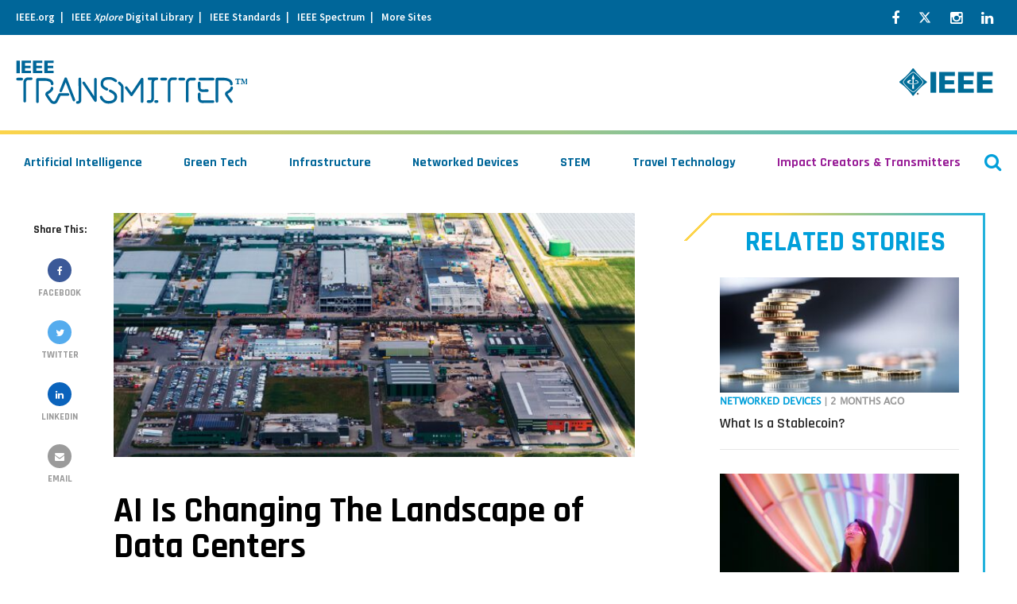

--- FILE ---
content_type: text/html; charset=UTF-8
request_url: https://transmitter.ieee.org/ai-is-changing-the-landscape-of-data-centers/
body_size: 28020
content:
<!DOCTYPE html>
<html lang="en-US" class="no-js no-svg">
<head>


            <!-- v ieee cookie banner v -->
        <script src="https://cmp.osano.com/AzyzptTmRlqVd2LRf/35dc3c72-774a-4891-b1e8-4acff9c285e9/osano.js"></script>
        <link rel="stylesheet" href="https://cookie-consent.ieee.org/ieee-cookie-banner.css" type="text/css"/>
        <!-- ^ ieee cookie banner ^ -->
    
    <meta charset="UTF-8"><script type="text/javascript">(window.NREUM||(NREUM={})).init={ajax:{deny_list:["bam.nr-data.net"]},feature_flags:["soft_nav"]};(window.NREUM||(NREUM={})).loader_config={licenseKey:"054b97878e",applicationID:"19376273",browserID:"19376308"};;/*! For license information please see nr-loader-rum-1.308.0.min.js.LICENSE.txt */
(()=>{var e,t,r={163:(e,t,r)=>{"use strict";r.d(t,{j:()=>E});var n=r(384),i=r(1741);var a=r(2555);r(860).K7.genericEvents;const s="experimental.resources",o="register",c=e=>{if(!e||"string"!=typeof e)return!1;try{document.createDocumentFragment().querySelector(e)}catch{return!1}return!0};var d=r(2614),u=r(944),l=r(8122);const f="[data-nr-mask]",g=e=>(0,l.a)(e,(()=>{const e={feature_flags:[],experimental:{allow_registered_children:!1,resources:!1},mask_selector:"*",block_selector:"[data-nr-block]",mask_input_options:{color:!1,date:!1,"datetime-local":!1,email:!1,month:!1,number:!1,range:!1,search:!1,tel:!1,text:!1,time:!1,url:!1,week:!1,textarea:!1,select:!1,password:!0}};return{ajax:{deny_list:void 0,block_internal:!0,enabled:!0,autoStart:!0},api:{get allow_registered_children(){return e.feature_flags.includes(o)||e.experimental.allow_registered_children},set allow_registered_children(t){e.experimental.allow_registered_children=t},duplicate_registered_data:!1},browser_consent_mode:{enabled:!1},distributed_tracing:{enabled:void 0,exclude_newrelic_header:void 0,cors_use_newrelic_header:void 0,cors_use_tracecontext_headers:void 0,allowed_origins:void 0},get feature_flags(){return e.feature_flags},set feature_flags(t){e.feature_flags=t},generic_events:{enabled:!0,autoStart:!0},harvest:{interval:30},jserrors:{enabled:!0,autoStart:!0},logging:{enabled:!0,autoStart:!0},metrics:{enabled:!0,autoStart:!0},obfuscate:void 0,page_action:{enabled:!0},page_view_event:{enabled:!0,autoStart:!0},page_view_timing:{enabled:!0,autoStart:!0},performance:{capture_marks:!1,capture_measures:!1,capture_detail:!0,resources:{get enabled(){return e.feature_flags.includes(s)||e.experimental.resources},set enabled(t){e.experimental.resources=t},asset_types:[],first_party_domains:[],ignore_newrelic:!0}},privacy:{cookies_enabled:!0},proxy:{assets:void 0,beacon:void 0},session:{expiresMs:d.wk,inactiveMs:d.BB},session_replay:{autoStart:!0,enabled:!1,preload:!1,sampling_rate:10,error_sampling_rate:100,collect_fonts:!1,inline_images:!1,fix_stylesheets:!0,mask_all_inputs:!0,get mask_text_selector(){return e.mask_selector},set mask_text_selector(t){c(t)?e.mask_selector="".concat(t,",").concat(f):""===t||null===t?e.mask_selector=f:(0,u.R)(5,t)},get block_class(){return"nr-block"},get ignore_class(){return"nr-ignore"},get mask_text_class(){return"nr-mask"},get block_selector(){return e.block_selector},set block_selector(t){c(t)?e.block_selector+=",".concat(t):""!==t&&(0,u.R)(6,t)},get mask_input_options(){return e.mask_input_options},set mask_input_options(t){t&&"object"==typeof t?e.mask_input_options={...t,password:!0}:(0,u.R)(7,t)}},session_trace:{enabled:!0,autoStart:!0},soft_navigations:{enabled:!0,autoStart:!0},spa:{enabled:!0,autoStart:!0},ssl:void 0,user_actions:{enabled:!0,elementAttributes:["id","className","tagName","type"]}}})());var p=r(6154),m=r(9324);let h=0;const v={buildEnv:m.F3,distMethod:m.Xs,version:m.xv,originTime:p.WN},b={consented:!1},y={appMetadata:{},get consented(){return this.session?.state?.consent||b.consented},set consented(e){b.consented=e},customTransaction:void 0,denyList:void 0,disabled:!1,harvester:void 0,isolatedBacklog:!1,isRecording:!1,loaderType:void 0,maxBytes:3e4,obfuscator:void 0,onerror:void 0,ptid:void 0,releaseIds:{},session:void 0,timeKeeper:void 0,registeredEntities:[],jsAttributesMetadata:{bytes:0},get harvestCount(){return++h}},_=e=>{const t=(0,l.a)(e,y),r=Object.keys(v).reduce((e,t)=>(e[t]={value:v[t],writable:!1,configurable:!0,enumerable:!0},e),{});return Object.defineProperties(t,r)};var w=r(5701);const x=e=>{const t=e.startsWith("http");e+="/",r.p=t?e:"https://"+e};var R=r(7836),k=r(3241);const A={accountID:void 0,trustKey:void 0,agentID:void 0,licenseKey:void 0,applicationID:void 0,xpid:void 0},S=e=>(0,l.a)(e,A),T=new Set;function E(e,t={},r,s){let{init:o,info:c,loader_config:d,runtime:u={},exposed:l=!0}=t;if(!c){const e=(0,n.pV)();o=e.init,c=e.info,d=e.loader_config}e.init=g(o||{}),e.loader_config=S(d||{}),c.jsAttributes??={},p.bv&&(c.jsAttributes.isWorker=!0),e.info=(0,a.D)(c);const f=e.init,m=[c.beacon,c.errorBeacon];T.has(e.agentIdentifier)||(f.proxy.assets&&(x(f.proxy.assets),m.push(f.proxy.assets)),f.proxy.beacon&&m.push(f.proxy.beacon),e.beacons=[...m],function(e){const t=(0,n.pV)();Object.getOwnPropertyNames(i.W.prototype).forEach(r=>{const n=i.W.prototype[r];if("function"!=typeof n||"constructor"===n)return;let a=t[r];e[r]&&!1!==e.exposed&&"micro-agent"!==e.runtime?.loaderType&&(t[r]=(...t)=>{const n=e[r](...t);return a?a(...t):n})})}(e),(0,n.US)("activatedFeatures",w.B)),u.denyList=[...f.ajax.deny_list||[],...f.ajax.block_internal?m:[]],u.ptid=e.agentIdentifier,u.loaderType=r,e.runtime=_(u),T.has(e.agentIdentifier)||(e.ee=R.ee.get(e.agentIdentifier),e.exposed=l,(0,k.W)({agentIdentifier:e.agentIdentifier,drained:!!w.B?.[e.agentIdentifier],type:"lifecycle",name:"initialize",feature:void 0,data:e.config})),T.add(e.agentIdentifier)}},384:(e,t,r)=>{"use strict";r.d(t,{NT:()=>s,US:()=>u,Zm:()=>o,bQ:()=>d,dV:()=>c,pV:()=>l});var n=r(6154),i=r(1863),a=r(1910);const s={beacon:"bam.nr-data.net",errorBeacon:"bam.nr-data.net"};function o(){return n.gm.NREUM||(n.gm.NREUM={}),void 0===n.gm.newrelic&&(n.gm.newrelic=n.gm.NREUM),n.gm.NREUM}function c(){let e=o();return e.o||(e.o={ST:n.gm.setTimeout,SI:n.gm.setImmediate||n.gm.setInterval,CT:n.gm.clearTimeout,XHR:n.gm.XMLHttpRequest,REQ:n.gm.Request,EV:n.gm.Event,PR:n.gm.Promise,MO:n.gm.MutationObserver,FETCH:n.gm.fetch,WS:n.gm.WebSocket},(0,a.i)(...Object.values(e.o))),e}function d(e,t){let r=o();r.initializedAgents??={},t.initializedAt={ms:(0,i.t)(),date:new Date},r.initializedAgents[e]=t}function u(e,t){o()[e]=t}function l(){return function(){let e=o();const t=e.info||{};e.info={beacon:s.beacon,errorBeacon:s.errorBeacon,...t}}(),function(){let e=o();const t=e.init||{};e.init={...t}}(),c(),function(){let e=o();const t=e.loader_config||{};e.loader_config={...t}}(),o()}},782:(e,t,r)=>{"use strict";r.d(t,{T:()=>n});const n=r(860).K7.pageViewTiming},860:(e,t,r)=>{"use strict";r.d(t,{$J:()=>u,K7:()=>c,P3:()=>d,XX:()=>i,Yy:()=>o,df:()=>a,qY:()=>n,v4:()=>s});const n="events",i="jserrors",a="browser/blobs",s="rum",o="browser/logs",c={ajax:"ajax",genericEvents:"generic_events",jserrors:i,logging:"logging",metrics:"metrics",pageAction:"page_action",pageViewEvent:"page_view_event",pageViewTiming:"page_view_timing",sessionReplay:"session_replay",sessionTrace:"session_trace",softNav:"soft_navigations",spa:"spa"},d={[c.pageViewEvent]:1,[c.pageViewTiming]:2,[c.metrics]:3,[c.jserrors]:4,[c.spa]:5,[c.ajax]:6,[c.sessionTrace]:7,[c.softNav]:8,[c.sessionReplay]:9,[c.logging]:10,[c.genericEvents]:11},u={[c.pageViewEvent]:s,[c.pageViewTiming]:n,[c.ajax]:n,[c.spa]:n,[c.softNav]:n,[c.metrics]:i,[c.jserrors]:i,[c.sessionTrace]:a,[c.sessionReplay]:a,[c.logging]:o,[c.genericEvents]:"ins"}},944:(e,t,r)=>{"use strict";r.d(t,{R:()=>i});var n=r(3241);function i(e,t){"function"==typeof console.debug&&(console.debug("New Relic Warning: https://github.com/newrelic/newrelic-browser-agent/blob/main/docs/warning-codes.md#".concat(e),t),(0,n.W)({agentIdentifier:null,drained:null,type:"data",name:"warn",feature:"warn",data:{code:e,secondary:t}}))}},1687:(e,t,r)=>{"use strict";r.d(t,{Ak:()=>d,Ze:()=>f,x3:()=>u});var n=r(3241),i=r(7836),a=r(3606),s=r(860),o=r(2646);const c={};function d(e,t){const r={staged:!1,priority:s.P3[t]||0};l(e),c[e].get(t)||c[e].set(t,r)}function u(e,t){e&&c[e]&&(c[e].get(t)&&c[e].delete(t),p(e,t,!1),c[e].size&&g(e))}function l(e){if(!e)throw new Error("agentIdentifier required");c[e]||(c[e]=new Map)}function f(e="",t="feature",r=!1){if(l(e),!e||!c[e].get(t)||r)return p(e,t);c[e].get(t).staged=!0,g(e)}function g(e){const t=Array.from(c[e]);t.every(([e,t])=>t.staged)&&(t.sort((e,t)=>e[1].priority-t[1].priority),t.forEach(([t])=>{c[e].delete(t),p(e,t)}))}function p(e,t,r=!0){const s=e?i.ee.get(e):i.ee,c=a.i.handlers;if(!s.aborted&&s.backlog&&c){if((0,n.W)({agentIdentifier:e,type:"lifecycle",name:"drain",feature:t}),r){const e=s.backlog[t],r=c[t];if(r){for(let t=0;e&&t<e.length;++t)m(e[t],r);Object.entries(r).forEach(([e,t])=>{Object.values(t||{}).forEach(t=>{t[0]?.on&&t[0]?.context()instanceof o.y&&t[0].on(e,t[1])})})}}s.isolatedBacklog||delete c[t],s.backlog[t]=null,s.emit("drain-"+t,[])}}function m(e,t){var r=e[1];Object.values(t[r]||{}).forEach(t=>{var r=e[0];if(t[0]===r){var n=t[1],i=e[3],a=e[2];n.apply(i,a)}})}},1738:(e,t,r)=>{"use strict";r.d(t,{U:()=>g,Y:()=>f});var n=r(3241),i=r(9908),a=r(1863),s=r(944),o=r(5701),c=r(3969),d=r(8362),u=r(860),l=r(4261);function f(e,t,r,a){const f=a||r;!f||f[e]&&f[e]!==d.d.prototype[e]||(f[e]=function(){(0,i.p)(c.xV,["API/"+e+"/called"],void 0,u.K7.metrics,r.ee),(0,n.W)({agentIdentifier:r.agentIdentifier,drained:!!o.B?.[r.agentIdentifier],type:"data",name:"api",feature:l.Pl+e,data:{}});try{return t.apply(this,arguments)}catch(e){(0,s.R)(23,e)}})}function g(e,t,r,n,s){const o=e.info;null===r?delete o.jsAttributes[t]:o.jsAttributes[t]=r,(s||null===r)&&(0,i.p)(l.Pl+n,[(0,a.t)(),t,r],void 0,"session",e.ee)}},1741:(e,t,r)=>{"use strict";r.d(t,{W:()=>a});var n=r(944),i=r(4261);class a{#e(e,...t){if(this[e]!==a.prototype[e])return this[e](...t);(0,n.R)(35,e)}addPageAction(e,t){return this.#e(i.hG,e,t)}register(e){return this.#e(i.eY,e)}recordCustomEvent(e,t){return this.#e(i.fF,e,t)}setPageViewName(e,t){return this.#e(i.Fw,e,t)}setCustomAttribute(e,t,r){return this.#e(i.cD,e,t,r)}noticeError(e,t){return this.#e(i.o5,e,t)}setUserId(e,t=!1){return this.#e(i.Dl,e,t)}setApplicationVersion(e){return this.#e(i.nb,e)}setErrorHandler(e){return this.#e(i.bt,e)}addRelease(e,t){return this.#e(i.k6,e,t)}log(e,t){return this.#e(i.$9,e,t)}start(){return this.#e(i.d3)}finished(e){return this.#e(i.BL,e)}recordReplay(){return this.#e(i.CH)}pauseReplay(){return this.#e(i.Tb)}addToTrace(e){return this.#e(i.U2,e)}setCurrentRouteName(e){return this.#e(i.PA,e)}interaction(e){return this.#e(i.dT,e)}wrapLogger(e,t,r){return this.#e(i.Wb,e,t,r)}measure(e,t){return this.#e(i.V1,e,t)}consent(e){return this.#e(i.Pv,e)}}},1863:(e,t,r)=>{"use strict";function n(){return Math.floor(performance.now())}r.d(t,{t:()=>n})},1910:(e,t,r)=>{"use strict";r.d(t,{i:()=>a});var n=r(944);const i=new Map;function a(...e){return e.every(e=>{if(i.has(e))return i.get(e);const t="function"==typeof e?e.toString():"",r=t.includes("[native code]"),a=t.includes("nrWrapper");return r||a||(0,n.R)(64,e?.name||t),i.set(e,r),r})}},2555:(e,t,r)=>{"use strict";r.d(t,{D:()=>o,f:()=>s});var n=r(384),i=r(8122);const a={beacon:n.NT.beacon,errorBeacon:n.NT.errorBeacon,licenseKey:void 0,applicationID:void 0,sa:void 0,queueTime:void 0,applicationTime:void 0,ttGuid:void 0,user:void 0,account:void 0,product:void 0,extra:void 0,jsAttributes:{},userAttributes:void 0,atts:void 0,transactionName:void 0,tNamePlain:void 0};function s(e){try{return!!e.licenseKey&&!!e.errorBeacon&&!!e.applicationID}catch(e){return!1}}const o=e=>(0,i.a)(e,a)},2614:(e,t,r)=>{"use strict";r.d(t,{BB:()=>s,H3:()=>n,g:()=>d,iL:()=>c,tS:()=>o,uh:()=>i,wk:()=>a});const n="NRBA",i="SESSION",a=144e5,s=18e5,o={STARTED:"session-started",PAUSE:"session-pause",RESET:"session-reset",RESUME:"session-resume",UPDATE:"session-update"},c={SAME_TAB:"same-tab",CROSS_TAB:"cross-tab"},d={OFF:0,FULL:1,ERROR:2}},2646:(e,t,r)=>{"use strict";r.d(t,{y:()=>n});class n{constructor(e){this.contextId=e}}},2843:(e,t,r)=>{"use strict";r.d(t,{G:()=>a,u:()=>i});var n=r(3878);function i(e,t=!1,r,i){(0,n.DD)("visibilitychange",function(){if(t)return void("hidden"===document.visibilityState&&e());e(document.visibilityState)},r,i)}function a(e,t,r){(0,n.sp)("pagehide",e,t,r)}},3241:(e,t,r)=>{"use strict";r.d(t,{W:()=>a});var n=r(6154);const i="newrelic";function a(e={}){try{n.gm.dispatchEvent(new CustomEvent(i,{detail:e}))}catch(e){}}},3606:(e,t,r)=>{"use strict";r.d(t,{i:()=>a});var n=r(9908);a.on=s;var i=a.handlers={};function a(e,t,r,a){s(a||n.d,i,e,t,r)}function s(e,t,r,i,a){a||(a="feature"),e||(e=n.d);var s=t[a]=t[a]||{};(s[r]=s[r]||[]).push([e,i])}},3878:(e,t,r)=>{"use strict";function n(e,t){return{capture:e,passive:!1,signal:t}}function i(e,t,r=!1,i){window.addEventListener(e,t,n(r,i))}function a(e,t,r=!1,i){document.addEventListener(e,t,n(r,i))}r.d(t,{DD:()=>a,jT:()=>n,sp:()=>i})},3969:(e,t,r)=>{"use strict";r.d(t,{TZ:()=>n,XG:()=>o,rs:()=>i,xV:()=>s,z_:()=>a});const n=r(860).K7.metrics,i="sm",a="cm",s="storeSupportabilityMetrics",o="storeEventMetrics"},4234:(e,t,r)=>{"use strict";r.d(t,{W:()=>a});var n=r(7836),i=r(1687);class a{constructor(e,t){this.agentIdentifier=e,this.ee=n.ee.get(e),this.featureName=t,this.blocked=!1}deregisterDrain(){(0,i.x3)(this.agentIdentifier,this.featureName)}}},4261:(e,t,r)=>{"use strict";r.d(t,{$9:()=>d,BL:()=>o,CH:()=>g,Dl:()=>_,Fw:()=>y,PA:()=>h,Pl:()=>n,Pv:()=>k,Tb:()=>l,U2:()=>a,V1:()=>R,Wb:()=>x,bt:()=>b,cD:()=>v,d3:()=>w,dT:()=>c,eY:()=>p,fF:()=>f,hG:()=>i,k6:()=>s,nb:()=>m,o5:()=>u});const n="api-",i="addPageAction",a="addToTrace",s="addRelease",o="finished",c="interaction",d="log",u="noticeError",l="pauseReplay",f="recordCustomEvent",g="recordReplay",p="register",m="setApplicationVersion",h="setCurrentRouteName",v="setCustomAttribute",b="setErrorHandler",y="setPageViewName",_="setUserId",w="start",x="wrapLogger",R="measure",k="consent"},5289:(e,t,r)=>{"use strict";r.d(t,{GG:()=>s,Qr:()=>c,sB:()=>o});var n=r(3878),i=r(6389);function a(){return"undefined"==typeof document||"complete"===document.readyState}function s(e,t){if(a())return e();const r=(0,i.J)(e),s=setInterval(()=>{a()&&(clearInterval(s),r())},500);(0,n.sp)("load",r,t)}function o(e){if(a())return e();(0,n.DD)("DOMContentLoaded",e)}function c(e){if(a())return e();(0,n.sp)("popstate",e)}},5607:(e,t,r)=>{"use strict";r.d(t,{W:()=>n});const n=(0,r(9566).bz)()},5701:(e,t,r)=>{"use strict";r.d(t,{B:()=>a,t:()=>s});var n=r(3241);const i=new Set,a={};function s(e,t){const r=t.agentIdentifier;a[r]??={},e&&"object"==typeof e&&(i.has(r)||(t.ee.emit("rumresp",[e]),a[r]=e,i.add(r),(0,n.W)({agentIdentifier:r,loaded:!0,drained:!0,type:"lifecycle",name:"load",feature:void 0,data:e})))}},6154:(e,t,r)=>{"use strict";r.d(t,{OF:()=>c,RI:()=>i,WN:()=>u,bv:()=>a,eN:()=>l,gm:()=>s,mw:()=>o,sb:()=>d});var n=r(1863);const i="undefined"!=typeof window&&!!window.document,a="undefined"!=typeof WorkerGlobalScope&&("undefined"!=typeof self&&self instanceof WorkerGlobalScope&&self.navigator instanceof WorkerNavigator||"undefined"!=typeof globalThis&&globalThis instanceof WorkerGlobalScope&&globalThis.navigator instanceof WorkerNavigator),s=i?window:"undefined"!=typeof WorkerGlobalScope&&("undefined"!=typeof self&&self instanceof WorkerGlobalScope&&self||"undefined"!=typeof globalThis&&globalThis instanceof WorkerGlobalScope&&globalThis),o=Boolean("hidden"===s?.document?.visibilityState),c=/iPad|iPhone|iPod/.test(s.navigator?.userAgent),d=c&&"undefined"==typeof SharedWorker,u=((()=>{const e=s.navigator?.userAgent?.match(/Firefox[/\s](\d+\.\d+)/);Array.isArray(e)&&e.length>=2&&e[1]})(),Date.now()-(0,n.t)()),l=()=>"undefined"!=typeof PerformanceNavigationTiming&&s?.performance?.getEntriesByType("navigation")?.[0]?.responseStart},6389:(e,t,r)=>{"use strict";function n(e,t=500,r={}){const n=r?.leading||!1;let i;return(...r)=>{n&&void 0===i&&(e.apply(this,r),i=setTimeout(()=>{i=clearTimeout(i)},t)),n||(clearTimeout(i),i=setTimeout(()=>{e.apply(this,r)},t))}}function i(e){let t=!1;return(...r)=>{t||(t=!0,e.apply(this,r))}}r.d(t,{J:()=>i,s:()=>n})},6630:(e,t,r)=>{"use strict";r.d(t,{T:()=>n});const n=r(860).K7.pageViewEvent},7699:(e,t,r)=>{"use strict";r.d(t,{It:()=>a,KC:()=>o,No:()=>i,qh:()=>s});var n=r(860);const i=16e3,a=1e6,s="SESSION_ERROR",o={[n.K7.logging]:!0,[n.K7.genericEvents]:!1,[n.K7.jserrors]:!1,[n.K7.ajax]:!1}},7836:(e,t,r)=>{"use strict";r.d(t,{P:()=>o,ee:()=>c});var n=r(384),i=r(8990),a=r(2646),s=r(5607);const o="nr@context:".concat(s.W),c=function e(t,r){var n={},s={},u={},l=!1;try{l=16===r.length&&d.initializedAgents?.[r]?.runtime.isolatedBacklog}catch(e){}var f={on:p,addEventListener:p,removeEventListener:function(e,t){var r=n[e];if(!r)return;for(var i=0;i<r.length;i++)r[i]===t&&r.splice(i,1)},emit:function(e,r,n,i,a){!1!==a&&(a=!0);if(c.aborted&&!i)return;t&&a&&t.emit(e,r,n);var o=g(n);m(e).forEach(e=>{e.apply(o,r)});var d=v()[s[e]];d&&d.push([f,e,r,o]);return o},get:h,listeners:m,context:g,buffer:function(e,t){const r=v();if(t=t||"feature",f.aborted)return;Object.entries(e||{}).forEach(([e,n])=>{s[n]=t,t in r||(r[t]=[])})},abort:function(){f._aborted=!0,Object.keys(f.backlog).forEach(e=>{delete f.backlog[e]})},isBuffering:function(e){return!!v()[s[e]]},debugId:r,backlog:l?{}:t&&"object"==typeof t.backlog?t.backlog:{},isolatedBacklog:l};return Object.defineProperty(f,"aborted",{get:()=>{let e=f._aborted||!1;return e||(t&&(e=t.aborted),e)}}),f;function g(e){return e&&e instanceof a.y?e:e?(0,i.I)(e,o,()=>new a.y(o)):new a.y(o)}function p(e,t){n[e]=m(e).concat(t)}function m(e){return n[e]||[]}function h(t){return u[t]=u[t]||e(f,t)}function v(){return f.backlog}}(void 0,"globalEE"),d=(0,n.Zm)();d.ee||(d.ee=c)},8122:(e,t,r)=>{"use strict";r.d(t,{a:()=>i});var n=r(944);function i(e,t){try{if(!e||"object"!=typeof e)return(0,n.R)(3);if(!t||"object"!=typeof t)return(0,n.R)(4);const r=Object.create(Object.getPrototypeOf(t),Object.getOwnPropertyDescriptors(t)),a=0===Object.keys(r).length?e:r;for(let s in a)if(void 0!==e[s])try{if(null===e[s]){r[s]=null;continue}Array.isArray(e[s])&&Array.isArray(t[s])?r[s]=Array.from(new Set([...e[s],...t[s]])):"object"==typeof e[s]&&"object"==typeof t[s]?r[s]=i(e[s],t[s]):r[s]=e[s]}catch(e){r[s]||(0,n.R)(1,e)}return r}catch(e){(0,n.R)(2,e)}}},8362:(e,t,r)=>{"use strict";r.d(t,{d:()=>a});var n=r(9566),i=r(1741);class a extends i.W{agentIdentifier=(0,n.LA)(16)}},8374:(e,t,r)=>{r.nc=(()=>{try{return document?.currentScript?.nonce}catch(e){}return""})()},8990:(e,t,r)=>{"use strict";r.d(t,{I:()=>i});var n=Object.prototype.hasOwnProperty;function i(e,t,r){if(n.call(e,t))return e[t];var i=r();if(Object.defineProperty&&Object.keys)try{return Object.defineProperty(e,t,{value:i,writable:!0,enumerable:!1}),i}catch(e){}return e[t]=i,i}},9324:(e,t,r)=>{"use strict";r.d(t,{F3:()=>i,Xs:()=>a,xv:()=>n});const n="1.308.0",i="PROD",a="CDN"},9566:(e,t,r)=>{"use strict";r.d(t,{LA:()=>o,bz:()=>s});var n=r(6154);const i="xxxxxxxx-xxxx-4xxx-yxxx-xxxxxxxxxxxx";function a(e,t){return e?15&e[t]:16*Math.random()|0}function s(){const e=n.gm?.crypto||n.gm?.msCrypto;let t,r=0;return e&&e.getRandomValues&&(t=e.getRandomValues(new Uint8Array(30))),i.split("").map(e=>"x"===e?a(t,r++).toString(16):"y"===e?(3&a()|8).toString(16):e).join("")}function o(e){const t=n.gm?.crypto||n.gm?.msCrypto;let r,i=0;t&&t.getRandomValues&&(r=t.getRandomValues(new Uint8Array(e)));const s=[];for(var o=0;o<e;o++)s.push(a(r,i++).toString(16));return s.join("")}},9908:(e,t,r)=>{"use strict";r.d(t,{d:()=>n,p:()=>i});var n=r(7836).ee.get("handle");function i(e,t,r,i,a){a?(a.buffer([e],i),a.emit(e,t,r)):(n.buffer([e],i),n.emit(e,t,r))}}},n={};function i(e){var t=n[e];if(void 0!==t)return t.exports;var a=n[e]={exports:{}};return r[e](a,a.exports,i),a.exports}i.m=r,i.d=(e,t)=>{for(var r in t)i.o(t,r)&&!i.o(e,r)&&Object.defineProperty(e,r,{enumerable:!0,get:t[r]})},i.f={},i.e=e=>Promise.all(Object.keys(i.f).reduce((t,r)=>(i.f[r](e,t),t),[])),i.u=e=>"nr-rum-1.308.0.min.js",i.o=(e,t)=>Object.prototype.hasOwnProperty.call(e,t),e={},t="NRBA-1.308.0.PROD:",i.l=(r,n,a,s)=>{if(e[r])e[r].push(n);else{var o,c;if(void 0!==a)for(var d=document.getElementsByTagName("script"),u=0;u<d.length;u++){var l=d[u];if(l.getAttribute("src")==r||l.getAttribute("data-webpack")==t+a){o=l;break}}if(!o){c=!0;var f={296:"sha512-+MIMDsOcckGXa1EdWHqFNv7P+JUkd5kQwCBr3KE6uCvnsBNUrdSt4a/3/L4j4TxtnaMNjHpza2/erNQbpacJQA=="};(o=document.createElement("script")).charset="utf-8",i.nc&&o.setAttribute("nonce",i.nc),o.setAttribute("data-webpack",t+a),o.src=r,0!==o.src.indexOf(window.location.origin+"/")&&(o.crossOrigin="anonymous"),f[s]&&(o.integrity=f[s])}e[r]=[n];var g=(t,n)=>{o.onerror=o.onload=null,clearTimeout(p);var i=e[r];if(delete e[r],o.parentNode&&o.parentNode.removeChild(o),i&&i.forEach(e=>e(n)),t)return t(n)},p=setTimeout(g.bind(null,void 0,{type:"timeout",target:o}),12e4);o.onerror=g.bind(null,o.onerror),o.onload=g.bind(null,o.onload),c&&document.head.appendChild(o)}},i.r=e=>{"undefined"!=typeof Symbol&&Symbol.toStringTag&&Object.defineProperty(e,Symbol.toStringTag,{value:"Module"}),Object.defineProperty(e,"__esModule",{value:!0})},i.p="https://js-agent.newrelic.com/",(()=>{var e={374:0,840:0};i.f.j=(t,r)=>{var n=i.o(e,t)?e[t]:void 0;if(0!==n)if(n)r.push(n[2]);else{var a=new Promise((r,i)=>n=e[t]=[r,i]);r.push(n[2]=a);var s=i.p+i.u(t),o=new Error;i.l(s,r=>{if(i.o(e,t)&&(0!==(n=e[t])&&(e[t]=void 0),n)){var a=r&&("load"===r.type?"missing":r.type),s=r&&r.target&&r.target.src;o.message="Loading chunk "+t+" failed: ("+a+": "+s+")",o.name="ChunkLoadError",o.type=a,o.request=s,n[1](o)}},"chunk-"+t,t)}};var t=(t,r)=>{var n,a,[s,o,c]=r,d=0;if(s.some(t=>0!==e[t])){for(n in o)i.o(o,n)&&(i.m[n]=o[n]);if(c)c(i)}for(t&&t(r);d<s.length;d++)a=s[d],i.o(e,a)&&e[a]&&e[a][0](),e[a]=0},r=self["webpackChunk:NRBA-1.308.0.PROD"]=self["webpackChunk:NRBA-1.308.0.PROD"]||[];r.forEach(t.bind(null,0)),r.push=t.bind(null,r.push.bind(r))})(),(()=>{"use strict";i(8374);var e=i(8362),t=i(860);const r=Object.values(t.K7);var n=i(163);var a=i(9908),s=i(1863),o=i(4261),c=i(1738);var d=i(1687),u=i(4234),l=i(5289),f=i(6154),g=i(944),p=i(384);const m=e=>f.RI&&!0===e?.privacy.cookies_enabled;function h(e){return!!(0,p.dV)().o.MO&&m(e)&&!0===e?.session_trace.enabled}var v=i(6389),b=i(7699);class y extends u.W{constructor(e,t){super(e.agentIdentifier,t),this.agentRef=e,this.abortHandler=void 0,this.featAggregate=void 0,this.loadedSuccessfully=void 0,this.onAggregateImported=new Promise(e=>{this.loadedSuccessfully=e}),this.deferred=Promise.resolve(),!1===e.init[this.featureName].autoStart?this.deferred=new Promise((t,r)=>{this.ee.on("manual-start-all",(0,v.J)(()=>{(0,d.Ak)(e.agentIdentifier,this.featureName),t()}))}):(0,d.Ak)(e.agentIdentifier,t)}importAggregator(e,t,r={}){if(this.featAggregate)return;const n=async()=>{let n;await this.deferred;try{if(m(e.init)){const{setupAgentSession:t}=await i.e(296).then(i.bind(i,3305));n=t(e)}}catch(e){(0,g.R)(20,e),this.ee.emit("internal-error",[e]),(0,a.p)(b.qh,[e],void 0,this.featureName,this.ee)}try{if(!this.#t(this.featureName,n,e.init))return(0,d.Ze)(this.agentIdentifier,this.featureName),void this.loadedSuccessfully(!1);const{Aggregate:i}=await t();this.featAggregate=new i(e,r),e.runtime.harvester.initializedAggregates.push(this.featAggregate),this.loadedSuccessfully(!0)}catch(e){(0,g.R)(34,e),this.abortHandler?.(),(0,d.Ze)(this.agentIdentifier,this.featureName,!0),this.loadedSuccessfully(!1),this.ee&&this.ee.abort()}};f.RI?(0,l.GG)(()=>n(),!0):n()}#t(e,r,n){if(this.blocked)return!1;switch(e){case t.K7.sessionReplay:return h(n)&&!!r;case t.K7.sessionTrace:return!!r;default:return!0}}}var _=i(6630),w=i(2614),x=i(3241);class R extends y{static featureName=_.T;constructor(e){var t;super(e,_.T),this.setupInspectionEvents(e.agentIdentifier),t=e,(0,c.Y)(o.Fw,function(e,r){"string"==typeof e&&("/"!==e.charAt(0)&&(e="/"+e),t.runtime.customTransaction=(r||"http://custom.transaction")+e,(0,a.p)(o.Pl+o.Fw,[(0,s.t)()],void 0,void 0,t.ee))},t),this.importAggregator(e,()=>i.e(296).then(i.bind(i,3943)))}setupInspectionEvents(e){const t=(t,r)=>{t&&(0,x.W)({agentIdentifier:e,timeStamp:t.timeStamp,loaded:"complete"===t.target.readyState,type:"window",name:r,data:t.target.location+""})};(0,l.sB)(e=>{t(e,"DOMContentLoaded")}),(0,l.GG)(e=>{t(e,"load")}),(0,l.Qr)(e=>{t(e,"navigate")}),this.ee.on(w.tS.UPDATE,(t,r)=>{(0,x.W)({agentIdentifier:e,type:"lifecycle",name:"session",data:r})})}}class k extends e.d{constructor(e){var t;(super(),f.gm)?(this.features={},(0,p.bQ)(this.agentIdentifier,this),this.desiredFeatures=new Set(e.features||[]),this.desiredFeatures.add(R),(0,n.j)(this,e,e.loaderType||"agent"),t=this,(0,c.Y)(o.cD,function(e,r,n=!1){if("string"==typeof e){if(["string","number","boolean"].includes(typeof r)||null===r)return(0,c.U)(t,e,r,o.cD,n);(0,g.R)(40,typeof r)}else(0,g.R)(39,typeof e)},t),function(e){(0,c.Y)(o.Dl,function(t,r=!1){if("string"!=typeof t&&null!==t)return void(0,g.R)(41,typeof t);const n=e.info.jsAttributes["enduser.id"];r&&null!=n&&n!==t?(0,a.p)(o.Pl+"setUserIdAndResetSession",[t],void 0,"session",e.ee):(0,c.U)(e,"enduser.id",t,o.Dl,!0)},e)}(this),function(e){(0,c.Y)(o.nb,function(t){if("string"==typeof t||null===t)return(0,c.U)(e,"application.version",t,o.nb,!1);(0,g.R)(42,typeof t)},e)}(this),function(e){(0,c.Y)(o.d3,function(){e.ee.emit("manual-start-all")},e)}(this),function(e){(0,c.Y)(o.Pv,function(t=!0){if("boolean"==typeof t){if((0,a.p)(o.Pl+o.Pv,[t],void 0,"session",e.ee),e.runtime.consented=t,t){const t=e.features.page_view_event;t.onAggregateImported.then(e=>{const r=t.featAggregate;e&&!r.sentRum&&r.sendRum()})}}else(0,g.R)(65,typeof t)},e)}(this),this.run()):(0,g.R)(21)}get config(){return{info:this.info,init:this.init,loader_config:this.loader_config,runtime:this.runtime}}get api(){return this}run(){try{const e=function(e){const t={};return r.forEach(r=>{t[r]=!!e[r]?.enabled}),t}(this.init),n=[...this.desiredFeatures];n.sort((e,r)=>t.P3[e.featureName]-t.P3[r.featureName]),n.forEach(r=>{if(!e[r.featureName]&&r.featureName!==t.K7.pageViewEvent)return;if(r.featureName===t.K7.spa)return void(0,g.R)(67);const n=function(e){switch(e){case t.K7.ajax:return[t.K7.jserrors];case t.K7.sessionTrace:return[t.K7.ajax,t.K7.pageViewEvent];case t.K7.sessionReplay:return[t.K7.sessionTrace];case t.K7.pageViewTiming:return[t.K7.pageViewEvent];default:return[]}}(r.featureName).filter(e=>!(e in this.features));n.length>0&&(0,g.R)(36,{targetFeature:r.featureName,missingDependencies:n}),this.features[r.featureName]=new r(this)})}catch(e){(0,g.R)(22,e);for(const e in this.features)this.features[e].abortHandler?.();const t=(0,p.Zm)();delete t.initializedAgents[this.agentIdentifier]?.features,delete this.sharedAggregator;return t.ee.get(this.agentIdentifier).abort(),!1}}}var A=i(2843),S=i(782);class T extends y{static featureName=S.T;constructor(e){super(e,S.T),f.RI&&((0,A.u)(()=>(0,a.p)("docHidden",[(0,s.t)()],void 0,S.T,this.ee),!0),(0,A.G)(()=>(0,a.p)("winPagehide",[(0,s.t)()],void 0,S.T,this.ee)),this.importAggregator(e,()=>i.e(296).then(i.bind(i,2117))))}}var E=i(3969);class I extends y{static featureName=E.TZ;constructor(e){super(e,E.TZ),f.RI&&document.addEventListener("securitypolicyviolation",e=>{(0,a.p)(E.xV,["Generic/CSPViolation/Detected"],void 0,this.featureName,this.ee)}),this.importAggregator(e,()=>i.e(296).then(i.bind(i,9623)))}}new k({features:[R,T,I],loaderType:"lite"})})()})();</script>
    <meta name="viewport" content="width=device-width, initial-scale=1">
    <link rel="profile" href="http://gmpg.org/xfn/11">

    <link rel="shortcut icon" type="image/png" href="https://transmitter.ieee.org/wp-content/themes/wp_IEEE_v2/images/favicon.ico"/>
    <link rel="icon" type="image/png"
          href="https://transmitter.ieee.org/wp-content/themes/wp_IEEE_v2/images/ieee-favicon-android-192x192.png" sizes="192x192"/>
    <link rel="apple-touch-icon" type="image/png"
          href="https://transmitter.ieee.org/wp-content/themes/wp_IEEE_v2/images/ieee-favicon-apple-180x180.png" sizes="180x180"/>
    
    <link rel="stylesheet" type="text/css" href="/wp-includes/css/dist/block-library/style.css?ver=5.9.2" />


    <!-- AcuityAds Pixel -->
    <script> 'use strict'
        !(function (a, e) {
            if (!a.aap) {
                a.aap = function (e) {
                    ;(a.acuityAdsEventQueue = a.acuityAdsEventQueue || []).push(e)
                }
                var t = 'script'
                var i = e.createElement(t)
                i.async = true
                i.src = 'https://origin.acuityplatform.com/event/v2/pixel.js'
                var c = e.getElementsByTagName(t)[0]
                c.parentNode.insertBefore(i, c)
                a.acuityPiggybackCallback = function (e) {
                    a.acuityParseResponse(e)
                }
            }
        })(window, document)
        aap({pixelKey: '5420214933852395407'})
    </script>
    <!-- AcuityAds Pixel -->


            <!-- Google Tag Manager -->
        <script>(function (w, d, s, l, i) {
                w[l] = w[l] || [];
                w[l].push({
                    'gtm.start':
                        new Date().getTime(), event: 'gtm.js'
                });
                var f = d.getElementsByTagName(s)[0],
                    j = d.createElement(s), dl = l != 'dataLayer' ? '&l=' + l : '';
                j.async = true;
                j.src =
                    'https://www.googletagmanager.com/gtm.js?id=' + i + dl;
                f.parentNode.insertBefore(j, f);
            })(window, document, 'script', 'dataLayer', 'GTM-T7JRHVG');</script>
        <!-- End Google Tag Manager -->
    

    <script>(function(html){html.className = html.className.replace(/\bno-js\b/,'js')})(document.documentElement);</script>
<meta name='robots' content='index, follow, max-image-preview:large, max-snippet:-1, max-video-preview:-1' />
	<style>img:is([sizes="auto" i], [sizes^="auto," i]) { contain-intrinsic-size: 3000px 1500px }</style>
	
	<!-- This site is optimized with the Yoast SEO Premium plugin v20.3 (Yoast SEO v26.3) - https://yoast.com/wordpress/plugins/seo/ -->
	<title>AI Is Changing The Landscape of Data Centers - IEEE Transmitter</title>
	<meta name="description" content="A lot has been written about the way artificial intelligence is changing the way we live, work and learn. It may also change the physical landscape around The rise of artificial intelligence may drive construction of new data centers." />
	<link rel="canonical" href="https://transmitter.ieee.org/ai-is-changing-the-landscape-of-data-centers/" />
	<meta property="og:locale" content="en_US" />
	<meta property="og:type" content="article" />
	<meta property="og:title" content="AI Is Changing The Landscape of Data Centers" />
	<meta property="og:description" content="A lot has been written about the way artificial intelligence is changing the way we live, work and learn. It may also change the physical landscape around The rise of artificial intelligence may drive construction of new data centers." />
	<meta property="og:url" content="https://transmitter.ieee.org/ai-is-changing-the-landscape-of-data-centers/" />
	<meta property="og:site_name" content="IEEE Transmitter" />
	<meta property="article:published_time" content="2024-03-12T15:00:00+00:00" />
	<meta property="article:modified_time" content="2025-01-22T17:13:09+00:00" />
	<meta property="og:image" content="https://transmitter.ieee.org/wp-content/uploads/2024/03/IEEE-Header-Datacentres-and-industrial-complexes-2024-1800x650-1.jpg" />
	<meta property="og:image:width" content="1800" />
	<meta property="og:image:height" content="650" />
	<meta property="og:image:type" content="image/jpeg" />
	<meta name="author" content="IEEEadmin" />
	<meta name="twitter:card" content="summary_large_image" />
	<meta name="twitter:label1" content="Written by" />
	<meta name="twitter:data1" content="IEEEadmin" />
	<meta name="twitter:label2" content="Est. reading time" />
	<meta name="twitter:data2" content="4 minutes" />
	<script type="application/ld+json" class="yoast-schema-graph">{"@context":"https://schema.org","@graph":[{"@type":"WebPage","@id":"https://transmitter.ieee.org/ai-is-changing-the-landscape-of-data-centers/","url":"https://transmitter.ieee.org/ai-is-changing-the-landscape-of-data-centers/","name":"AI Is Changing The Landscape of Data Centers - IEEE Transmitter","isPartOf":{"@id":"https://transmitter.ieee.org/#website"},"primaryImageOfPage":{"@id":"https://transmitter.ieee.org/ai-is-changing-the-landscape-of-data-centers/#primaryimage"},"image":{"@id":"https://transmitter.ieee.org/ai-is-changing-the-landscape-of-data-centers/#primaryimage"},"thumbnailUrl":"https://transmitter.ieee.org/wp-content/uploads/2024/03/IEEE-Header-Datacentres-and-industrial-complexes-2024-1800x650-1.jpg","datePublished":"2024-03-12T15:00:00+00:00","dateModified":"2025-01-22T17:13:09+00:00","author":{"@id":"https://transmitter.ieee.org/#/schema/person/d10aa100e1222a56762d96c2d6c46e7b"},"description":"A lot has been written about the way artificial intelligence is changing the way we live, work and learn. It may also change the physical landscape around The rise of artificial intelligence may drive construction of new data centers.","breadcrumb":{"@id":"https://transmitter.ieee.org/ai-is-changing-the-landscape-of-data-centers/#breadcrumb"},"inLanguage":"en-US","potentialAction":[{"@type":"ReadAction","target":["https://transmitter.ieee.org/ai-is-changing-the-landscape-of-data-centers/"]}]},{"@type":"ImageObject","inLanguage":"en-US","@id":"https://transmitter.ieee.org/ai-is-changing-the-landscape-of-data-centers/#primaryimage","url":"https://transmitter.ieee.org/wp-content/uploads/2024/03/IEEE-Header-Datacentres-and-industrial-complexes-2024-1800x650-1.jpg","contentUrl":"https://transmitter.ieee.org/wp-content/uploads/2024/03/IEEE-Header-Datacentres-and-industrial-complexes-2024-1800x650-1.jpg","width":1800,"height":650,"caption":"Datacentres and industrial complexes at Agriport Medemblik"},{"@type":"BreadcrumbList","@id":"https://transmitter.ieee.org/ai-is-changing-the-landscape-of-data-centers/#breadcrumb","itemListElement":[{"@type":"ListItem","position":1,"name":"Home","item":"https://transmitter.ieee.org/"},{"@type":"ListItem","position":2,"name":"AI Is Changing The Landscape of Data Centers"}]},{"@type":"WebSite","@id":"https://transmitter.ieee.org/#website","url":"https://transmitter.ieee.org/","name":"IEEE Transmitter","description":"","potentialAction":[{"@type":"SearchAction","target":{"@type":"EntryPoint","urlTemplate":"https://transmitter.ieee.org/?s={search_term_string}"},"query-input":{"@type":"PropertyValueSpecification","valueRequired":true,"valueName":"search_term_string"}}],"inLanguage":"en-US"},{"@type":"Person","@id":"https://transmitter.ieee.org/#/schema/person/d10aa100e1222a56762d96c2d6c46e7b","name":"IEEEadmin","image":{"@type":"ImageObject","inLanguage":"en-US","@id":"https://transmitter.ieee.org/#/schema/person/image/","url":"https://secure.gravatar.com/avatar/90b4aca27f84cd86fd4df7144ed19bb1cf0f458c5d51ee97e2f7cc51ab26234f?s=96&d=mm&r=g","contentUrl":"https://secure.gravatar.com/avatar/90b4aca27f84cd86fd4df7144ed19bb1cf0f458c5d51ee97e2f7cc51ab26234f?s=96&d=mm&r=g","caption":"IEEEadmin"},"url":"https://transmitter.ieee.org/author/ieeeadmin/"}]}</script>
	<!-- / Yoast SEO Premium plugin. -->



<script>
var MP3jPLAYLISTS = [];
var MP3jPLAYERS = [];
</script>
<script type="text/javascript" id="wpp-js" src="https://transmitter.ieee.org/wp-content/plugins/wordpress-popular-posts/assets/js/wpp.min.js?ver=7.3.6" data-sampling="0" data-sampling-rate="100" data-api-url="https://transmitter.ieee.org/wp-json/wordpress-popular-posts" data-post-id="17682" data-token="a29e29ea06" data-lang="en" data-debug="0"></script>
<meta property="og:image" content="https://transmitter.ieee.org/wp-content/uploads/2024/03/IEEE-Header-Datacentres-and-industrial-complexes-2024-1800x650-1-1200x630.jpg"/><meta property="og:image:width" content="1200"/><meta property="og:image:height" content="630"/>
			<script>
			var addthis_share =
			{
			templates: {
			twitter: 'AI Is Changing The Landscape of Data Centers - {{url}}'
			},
			url_transforms : {
			shorten: {
			twitter: 'bitly'
			}
			},
			shorteners : {
			bitly : {}
			}
			};		
			</script>
			<link rel='stylesheet' id='easy_load_more-frontend-css' href='https://transmitter.ieee.org/wp-content/plugins/easy-load-more/assets/css/frontend.css?ver=1.0.0' type='text/css' media='none' onload='this.media="all"' />
<style id='easy_load_more-frontend-inline-css' type='text/css'>
.elm-button { background: #009FDA; color: #FFFFFF; }
.elm-button:hover, .elm-button:active, .elm-button:focus { background: #33b2e1; }
.elm-loading-icon { fill: #FFFFFF; stroke: #FFFFFF; }

</style>
<link rel='stylesheet' id='sb_instagram_styles-css' href='https://transmitter.ieee.org/wp-content/plugins/instagram-feed-pro/css/sb-instagram.css?ver=4.0.6' type='text/css' media='none' onload='this.media="all"' />
<link rel='stylesheet' id='wordpress-popular-posts-css-css' href='https://transmitter.ieee.org/wp-content/plugins/wordpress-popular-posts/assets/css/wpp.css?ver=7.3.6' type='text/css' media='none' onload='this.media="all"' />
<link rel='stylesheet' id='ieee-style-css' href='https://transmitter.ieee.org/wp-content/themes/wp_IEEE_v2/style.css?ver=0d8c6e244ded803b08041c95657f798d' type='text/css' media='none' onload='this.media="all"' />
<link rel='stylesheet' id='ieee-styles-css' href='https://transmitter.ieee.org/wp-content/themes/wp_IEEE_v2/css/site.min.css?ver=1768650965' type='text/css' media='all' />
<link rel='stylesheet' id='ieee-ionicons-css' href='https://transmitter.ieee.org/wp-content/themes/wp_IEEE_v2/css/ionicons.css?ver=1768650965' type='text/css' media='none' onload='this.media="all"' />
<link rel='stylesheet' id='fancybox-css' href='https://transmitter.ieee.org/wp-content/plugins/easy-fancybox/fancybox/1.5.4/jquery.fancybox.min.css?ver=0d8c6e244ded803b08041c95657f798d' type='text/css' media='none' onload='this.media="screen"' />
<style id='fancybox-inline-css' type='text/css'>
#fancybox-content{border-color:#ffffff;}#fancybox-title,#fancybox-title-float-main{color:#fff}
</style>
<link rel='stylesheet' id='mp3-jplayer-css' href='https://transmitter.ieee.org/wp-content/plugins/mp3-jplayer/css/dark.css?ver=2.7.3' type='text/css' media='none' onload='this.media="all"' />
<link rel='stylesheet' id='wpss-style-css' href='https://transmitter.ieee.org/wp-content/plugins/wordpress-simple-survey/assets/build/css/wpss-pkg.css?ver=0d8c6e244ded803b08041c95657f798d' type='text/css' media='none' onload='this.media="all"' />
<link rel='stylesheet' id='wpss-custom-db-style-css' href='https://transmitter.ieee.org/?wpss-routing=custom-css&#038;ver=0d8c6e244ded803b08041c95657f798d' type='text/css' media='none' onload='this.media="all"' />
<script type="text/javascript" src="https://transmitter.ieee.org/wp-includes/js/jquery/jquery.min.js?ver=3.7.1" id="jquery-core-js"></script>
<script type="text/javascript" defer='defer' src="https://transmitter.ieee.org/wp-includes/js/jquery/jquery-migrate.min.js?ver=3.4.1" id="jquery-migrate-js"></script>
<script type="text/javascript" defer='defer' src="https://transmitter.ieee.org/wp-content/themes/wp_IEEE_v2/js/libs.min.js?ver=1768650970" id="ieee-libs-js"></script>
<script type="text/javascript" defer='defer' src="https://transmitter.ieee.org/wp-content/themes/wp_IEEE_v2/js/site.min.js?ver=1768650970" id="ieee-site-js"></script>
<script type="text/javascript" defer='defer' src="https://transmitter.ieee.org/wp-content/plugins/wordpress-simple-survey/assets/build/js/wpss-pkg.js?ver=3.0.0" id="wpss-pkg-js"></script>
<link rel='shortlink' href='https://transmitter.ieee.org/?p=17682' />
            <style id="wpp-loading-animation-styles">@-webkit-keyframes bgslide{from{background-position-x:0}to{background-position-x:-200%}}@keyframes bgslide{from{background-position-x:0}to{background-position-x:-200%}}.wpp-widget-block-placeholder,.wpp-shortcode-placeholder{margin:0 auto;width:60px;height:3px;background:#dd3737;background:linear-gradient(90deg,#dd3737 0%,#571313 10%,#dd3737 100%);background-size:200% auto;border-radius:3px;-webkit-animation:bgslide 1s infinite linear;animation:bgslide 1s infinite linear}</style>
            		<style type="text/css" id="wp-custom-css">
			
		</style>
		            <script>
            if (typeof __gaTracker == 'undefined') {
                (function (i, s, o, g, r, a, m) {
                    i['GoogleAnalyticsObject'] = r;
                    i[r] = i[r] || function () {
                        (i[r].q = i[r].q || []).push(arguments)
                    }, i[r].l = 1 * new Date();
                    a = s.createElement(o),
                        m = s.getElementsByTagName(o)[0];
                    a.async = 1;
                    a.src = g;
                    m.parentNode.insertBefore(a, m)
                })(window, document, 'script', 'https://www.google-analytics.com/analytics.js', 'ga');

                if (ga && !window.ga) {
                    window.ga = ga;
                }

                ga('create', 'UA-65663325-1', 'auto');
                ga('send', 'pageview');

            }

        </script>
    
                <style>
            .parallax-window {
                min-height: 400px;
                background: transparent;
            }
        </style>
        </head>

<body class="wp-singular post-template-default single single-post postid-17682 single-format-standard wp-theme-wp_IEEE_v2 navigation-2023" >

<!-- Google Tag Manager (noscript) -->
<noscript>
    <iframe src="https://www.googletagmanager.com/ns.html?id=GTM-T7JRHVG"
            height="0" width="0" style="display:none;visibility:hidden"></iframe>
</noscript>
<!-- End Google Tag Manager (noscript) -->

<!-- main-container -->
<div class="main-container">

    <!-- page-wrap -->
    <div class="page-wrap  ">

        <!-- header -->
                    <header class="site-header nav-2021">

                <!-- top util bar -->
                <div class="top-bar">

                                            <!-- mobile navigation -->
                        <div class="mobile-nav">
                            <a href="#" class="button"><i class="fa fa-navicon"></i><span class="screen-reader-text">Open Navigation</span></a>
                        </div>
                    
                    <p class="util-links">
                        <a href="http://www.ieee.org/" target="_blank">IEEE.org</a>
                        <a href="http://ieeexplore.ieee.org/" target="_blank">IEEE <em>Xplore</em> Digital Library</a>
                        <a href="http://standards.ieee.org/" target="_blank">IEEE Standards</a>
                        <a href="http://spectrum.ieee.org/" target="_blank">IEEE Spectrum</a>
                        <a href="http://www.ieee.org/sitemap.html" target="_blank">More Sites</a>
                    </p>
                    <p class="top-social">
                        <a href="http://www.ieee.org/"
                           class="mobile-pad"><img
                                    src="https://transmitter.ieee.org/wp-content/themes/wp_IEEE_v2/images/ieee-logo-white.png"
                                    width="118"
                                    height="35" alt="IEEE Transmitter"/></a>
                        <a href="https://www.facebook.com/IEEE.org/"><i class="fa fa-facebook"></i><span
                                    class="screen-reader-text">Facebook</span></a>
                        <a href="https://twitter.com/ieeeorg"><svg xmlns="http://www.w3.org/2000/svg" viewBox="0 0 512 512"><path d="M389.2 48h70.6L305.6 224.2 487 464H345L233.7 318.6 106.5 464H35.8L200.7 275.5 26.8 48H172.4L272.9 180.9 389.2 48zM364.4 421.8h39.1L151.1 88h-42L364.4 421.8z"/></svg><span
                                    class="screen-reader-text">Twitter</span></a>
                        <a href="https://www.instagram.com/ieeeorg/?hl=en"><i class="fa fa-instagram"></i><span
                                    class="screen-reader-text">Instagram</span></a>
                        <a href="https://www.linkedin.com/company/ieee"><i class="fa fa-linkedin"></i><span
                                    class="screen-reader-text">LinkedIn</span>
                        </a>
                                            </p>

                                            <!-- search button -->
                        <div class="main-search-area">
                            <a href="#" class="src-btn"><i class="fa fa-search"></i><span class="screen-reader-text">Open Search</span></a>
                        </div>
                    
                </div>
                <!-- homepage banner -->


                                    <!-- logo, social, search and navigation -->
                    <div class="navigation">
                        <!-- mobile navigation -->
                        <div class="mobile-nav"><a href="#" class="button"><i class="fa fa-navicon"></i><span
                                        class="screen-reader-text">Open Navigation</span></a></div>
                        <!-- logo -->
                        <div class="logo"><a href="/"><img
                                        src="https://transmitter.ieee.org/wp-content/themes/wp_IEEE_v2/images/logo-2017.svg"
                                        width="342" height="30" alt="IEEE Transmitter"/></a></div>
                        <!-- social -->
                        <div class="social">
                            <a href="http://www.ieee.org/"><img
                                        src="https://transmitter.ieee.org/wp-content/themes/wp_IEEE_v2/images/ieee-logo.png" width="118"
                                        height="35"
                                        alt="IEEE Transmitter"/></a>
                        </div>
                        <!-- search button -->
                        <form action="/" class="main-search"
                              reposition-element-large-appendTo=".navigation .main-search-area"
                              reposition-element-medium-insertBefore=".navigation .main-search-area"
                              reposition-element-small-insertBefore=".navigation .main-search-area"
                              reposition-element>
                            <label for="search" class="screen-reader-text">Site Search</label>
                            <input name="s" placeholder="Search" id="search" type="text">
                            <input class="submit" value="&#xf00d" type="button">
                        </form>

                                                    <div class="main-search-area">

                                <ul id="menu-main" class="menu"><li id="menu-item-13608" class="menu-item menu-item-type-taxonomy menu-item-object-category menu-item-13608"><a href="https://transmitter.ieee.org/category/artificial-intelligence-ai/">Artificial Intelligence</a></li>
<li id="menu-item-16103" class="menu-item menu-item-type-taxonomy menu-item-object-category menu-item-16103"><a href="https://transmitter.ieee.org/category/green-technology/">Green Tech</a></li>
<li id="menu-item-13609" class="menu-item menu-item-type-taxonomy menu-item-object-category menu-item-13609"><a href="https://transmitter.ieee.org/category/infrastructure/">Infrastructure</a></li>
<li id="menu-item-13618" class="menu-item menu-item-type-taxonomy menu-item-object-category current-post-ancestor current-menu-parent current-post-parent menu-item-13618"><a href="https://transmitter.ieee.org/category/networked-devices/">Networked Devices</a></li>
<li id="menu-item-13611" class="menu-item menu-item-type-taxonomy menu-item-object-category menu-item-13611"><a href="https://transmitter.ieee.org/category/stem/">STEM</a></li>
<li id="menu-item-13619" class="menu-item menu-item-type-taxonomy menu-item-object-category menu-item-13619"><a href="https://transmitter.ieee.org/category/travel-technology/">Travel Technology</a></li>
<li id="menu-item-13613" class="creators-nav creators-nav-2025 menu-item menu-item-type-post_type menu-item-object-page menu-item-13613"><a href="https://transmitter.ieee.org/impact-creators/">Impact Creators &#038; Transmitters</a></li>
</ul>
                                <a href="#" class="src-btn"><i class="fa fa-search"></i><span
                                            class="screen-reader-text">Open Search</span></a>
                            </div>
                        
                    </div>
                

                
                
            </header>
            
        
                <!-- main content -->
        <section class="content ">
            <div class="wrapper">
                <div class="content-social social-after-title show-desktop">
    <div class="sticky">
        <p>Share This:</p>
        <div class="social">
            <p><a href="#" class="social-share facebook"><i class="fa fa-facebook"></i><span><br/>Facebook</span></a></p>
            <p><a href="#" class="social-share twitter"><i class="fa fa-twitter"></i><span><br/>Twitter</span></a></p>
            <p><a href="#" class="social-share linkedin"><i class="fa fa-linkedin"></i><span><br/>LinkedIn</span></a></p>
            <p><a href="mailto:?subject=AI Is Changing The Landscape of Data Centers&body=https://transmitter.ieee.org/ai-is-changing-the-landscape-of-data-centers/"><i class="fa fa-envelope"></i><span><br/>Email</span></a></p>
        </div>
    </div>
</div>


<div class="content-l column-center">

		
				<div class="banner-inside">
            					<div class=""><div class="img-location"><img src="https://transmitter.ieee.org/wp-content/uploads/2024/03/IEEE-Header-Datacentres-and-industrial-complexes-2024-1800x650-1-620x290.jpg" width="620" height="290" alt="Datacentres and industrial complexes at Agriport Medemblik" /></div></div>
				
					<div class="blurb">
								                <h1>AI Is Changing The Landscape of Data Centers</h1>
											</div>

                    <div class="content-social social-after-title show-mobile">
    <div class="sticky">
        <p>Share This:</p>
        <div class="social">
            <p><a href="#" class="social-share facebook"><i class="fa fa-facebook"></i><span><br/>Facebook</span></a></p>
            <p><a href="#" class="social-share twitter"><i class="fa fa-twitter"></i><span><br/>Twitter</span></a></p>
            <p><a href="#" class="social-share linkedin"><i class="fa fa-linkedin"></i><span><br/>LinkedIn</span></a></p>
            <p><a href="mailto:?subject=AI Is Changing The Landscape of Data Centers&body=https://transmitter.ieee.org/ai-is-changing-the-landscape-of-data-centers/"><i class="fa fa-envelope"></i><span><br/>Email</span></a></p>
        </div>
    </div>
</div>


				</div>    
				    
    <p class="by">
                
        March 12, 2024<!--  &nbsp; | &nbsp; Updated: -->    </p>
    
        




										
					


<p>A lot has been written about the way artificial intelligence is changing the way we live, work and learn. It may also change the physical landscape around us.</p>



<p>That’s because AI is set to spur the construction of new data centers, those large, warehouse-like facilities filled with servers that form the backbone of the internet.&nbsp;&nbsp;</p>



<p>The demand for AI and data center capacity is already apparent, with prices rising at existing data centers due to AI use. According to Data Bridge Market Research, the market for AI infrastructure is expected to <a href="https://www.databridgemarketresearch.com/reports/global-ai-infrastructure-market">hit $422 billion by 2029</a>, growing at a compound annual rate of 44%.&nbsp;</p>



<p>“AI will stimulate additional data center use, expansion of current data centers and creation of new data centers,” said 2024 IEEE President Tom Coughlin.&nbsp;</p>



<h3 class="wp-block-heading" id="h-what-are-data-centers"><strong>What Are Data Centers?&nbsp;</strong></h3>



<p>A typical data center is about 100,000 square feet, which is a little bigger than an 81,000 square-foot soccer field, and a little smaller than two football fields, which total about 114,000 square feet. But the largest are more than 2 million square feet. Inside, they’re filled with rows and rows of servers. Companies lease computing time and data storage to run their IT operations, their e-commerce sites and more. Every time you choose a movie on your favorite streaming service, that movie streams from a data center.&nbsp;&nbsp;</p>



<p>The facilities can use large quantities of water to keep the servers cool, so they tend to have large structures on the roof to act as chillers.&nbsp;</p>



<p>Then there are the energy sources. A data center can consume <a href="https://www.energy.gov/eere/buildings/data-centers-and-servers">10 to 50 times more energy per square foot than a comparable office building</a>.&nbsp;</p>



<p>That has placed intense focus on the source of power used by facilities and their carbon footprint. Solar and wind power are frequently used, which means that in addition to a large warehouse, renewable energy facilities tend to be built nearby.&nbsp;</p>



<p>In fact, the pace of data center construction, and the related energy demands, has driven construction of new solar farms nearby, <a href="https://www.reuters.com/business/energy/rush-data-centers-creates-us-solar-hotspots-2024-02-22/">creating solar energy hotspots in some regions</a>.</p>



<p>Because of their large physical footprint, the energy demands and water consumption, data centers have drawn some opposition over concerns that they are not sustainable. Operators of these facilities are under intense pressure to increase their sustainability.&nbsp;</p>



<h3 class="wp-block-heading"><strong>Where Are Data Centers Located?&nbsp;</strong></h3>



<p>Why are data centers built in some places and not others? The decision on where to build involves many factors.&nbsp;</p>



<p>The largest cluster of data centers in the world, <a href="https://www.computer.org/csdl/magazine/co/2024/01/10380206/1TpySmFRoZO">located in Northern Virginia</a>, has its roots in the 1990s, when several giants of the early internet located there and built fiber optic networks. Data centers arrived later because of the large availability of fiber optic cable.&nbsp;</p>



<p>Today, communications infrastructure is just one of many factors data center operators take into account when scouting new locations.&nbsp;</p>



<p>“Good high performance communication infrastructure is important as is relatively low power costs and reliability of those power sources,” Coughlin said. “Thus, weather and climate can be important factors. Operators look at major events and ask ‘Could this knock out power for a considerable period of time?’ Water for cooling is also important, as is availability of an IT workforce.”&nbsp;&nbsp;</p>



<h3 class="wp-block-heading"><strong>How Much Energy Does AI Use?</strong></h3>



<p>AI processing is more intense than traditional computing because it relies on more data to make its outputs. As a result, it has higher energy requirements. The leading GPUs used for AI may consume as much as 700W of power, which is roughly equivalent to a microwave.&nbsp;</p>



<p>Coughlin notes that GPUs that consume twice as much energy may be available in the not too distant future. And because computing power generates heat, that will in turn drive greater use of liquid cooling to bring heat out of data centers.&nbsp;</p>



<h3 class="wp-block-heading"><strong>Powering AI</strong></h3>



<p>The developers of the largest data centers, called hyperscalers, are acutely aware of the electricity needs of their facilities. Their reliance on wind and solar solves two challenges: it&nbsp; provides resiliency in the event of a local power outage.</p>



<p>“These organizations depend upon power,” Coughlin said. “Many of them have built their own solar power systems and even wind power systems. Some are planning modular nuclear power as part of their zero-carbon emission plans.”</p>



<p>In one recent trend, data centers have begun locating near other industrial facilities. That process takes advantage of waste water used in industrial processes for cooling. As a result, some data centers have wastewater treatment facilities on premises.<br><br><strong>Learn more: </strong>Just how much energy does AI use? Recent research suggests that a single interaction on a generative AI model may consume as much energy as a light bulb. Check it out in <a href="https://spectrum.ieee.org/ai-energy-consumption">IEEE Spectrum</a>.</p>

    <div class="marketo-form-box">
        <div id="the-form">
            <h2>Interested in becoming an IEEE member?</h2>
            <form id="mktoForm_1021"></form>
        </div>
    </div>

    <script src="//engage.ieee.org/js/forms2/js/forms2.min.js"></script>
    <script>
        MktoForms2.loadForm("//engage.ieee.org", "756-GPH-899", 1021, function (form) {
            form.onSuccess(function(values, followUpUrl) {
                $('.marketo-form-box').append( '<div id="marketo-thank-you"><h2>Thank you for your interest in IEEE membership!</h2> <p>In a few days, you\'ll begin receiving information about the benefits of being an IEEE member in your inbox.</p>        </div>');
                $('#the-form').slideUp();
                $('#marketo-thank-you').slideDown();
                return false;
            });
        });
    </script>

    
</div>


 <div class="content-r">
 		        <div class="related" reposition-element-large-appendTo=".content-r" reposition-element-medium-appendTo=".content-l" reposition-element-small-appendTo=".content-l" reposition-element>

                
                <h3>Related Stories</h3>
	            <div class="callouts">
					        <div class="callout">
                            <p class="img-location"><a href="https://transmitter.ieee.org/what-is-a-stablecoin/" class=""><img
                                data-src="https://transmitter.ieee.org/wp-content/uploads/2025/11/IEEE-Header-Coins-2025-1800x650-1-310x150.jpg" class="lazyload" width="310" height="150"
                                alt="Euro coins built in the shape of a tower that balances before falling, a symbol of financial growth and fall - Close Up"/></a></p>
                        <h4><span><a
                            href="https://transmitter.ieee.org/category/networked-devices/">Networked Devices</a>
                    </span> | 2 months ago
            </h4>
            <p><a href="https://transmitter.ieee.org/what-is-a-stablecoin/">What Is a Stablecoin?</a></p>
        </div>
                <div class="callout">
                            <p class="img-location"><a href="https://transmitter.ieee.org/whats-in-store-for-6g-in-2026/" class=""><img
                                data-src="https://transmitter.ieee.org/wp-content/uploads/2025/10/IEEE-businesswoman-wearing-glowing-glasses-1800x650-1-310x150.jpg" class="lazyload" width="310" height="150"
                                alt="Confident Asian businesswoman wearing glowing glasses on a brightly lit street at night"/></a></p>
                        <h4><span><a
                            href="https://transmitter.ieee.org/category/networked-devices/">Networked Devices</a>
                    </span> | 3 months ago
            </h4>
            <p><a href="https://transmitter.ieee.org/whats-in-store-for-6g-in-2026/">What’s In Store for 6G in 2026?</a></p>
        </div>
                <div class="callout">
                            <p class="img-location"><a href="https://transmitter.ieee.org/why-phishing-training-doesnt-work/" class=""><img
                                data-src="https://transmitter.ieee.org/wp-content/uploads/2025/10/IEEE-Cybersecurity-2025-1800x650-1-310x150.jpg" class="lazyload" width="310" height="150"
                                alt="Cyber security, black man and code reflection in eyewear, hacking and software update in office. African American male employee, programmer or IT specialist with glasses, focus and cloud computing"/></a></p>
                        <h4><span><a
                            href="https://transmitter.ieee.org/category/networked-devices/">Networked Devices</a>
                    </span> | 3 months ago
            </h4>
            <p><a href="https://transmitter.ieee.org/why-phishing-training-doesnt-work/">Why Phishing Training Doesn’t Work</a></p>
        </div>
                <div class="callout">
                            <p class="img-location"><a href="https://transmitter.ieee.org/quantum-networks-explained-the-future-of-ultra-secure-networks/" class=""><img
                                data-src="https://transmitter.ieee.org/wp-content/uploads/2025/07/IEEE-Data-Flow-And-Digital-Technology-2025-1800x650-1-310x150.jpg" class="lazyload" width="310" height="150"
                                alt="Data Flow And Digital Technology. Concept for concepts of innovation, AI, cloud technology, data technology, the data-verse, big data, data science, business intelligence, data lakes and cybersecurity"/></a></p>
                        <h4><span><a
                            href="https://transmitter.ieee.org/category/networked-devices/">Networked Devices</a>
                    </span> | 6 months ago
            </h4>
            <p><a href="https://transmitter.ieee.org/quantum-networks-explained-the-future-of-ultra-secure-networks/">Quantum Networks Explained: The Future of Ultra-Secure Communications</a></p>
        </div>
        	            </div>
	        </div>
 			
 </div>



                        </div>
            <!-- end: wrapper -->
            
            
                    <div class="experiences"><div class="wrapper">
                        <h3><span>INTERACTIVE EXPERIENCES</span></h3>
                         
                        <div class="interactive">
                        
						                                  <div>
                                      <p><a href="https://transmitter.ieee.org/cybersecurity-2025/" target="_blank"><img
                                                      data-src="https://transmitter.ieee.org/wp-content/uploads/2025/10/44314-25-IEEE-Quantum-and-Cybersecurity-Impact-Theme-Banners-390x260-1-1.jpg" width="197"
                                                      height="131" class="lazyload" alt="Read more about Meaningful Momentum or Running in Place?"/>
                                              Meaningful Momentum or Running in Place?</a></p>
                                  </div>
                                                                  <div>
                                      <p><a href="https://transmitter.ieee.org/ai-autonomous-technologies-2025/" target="_blank"><img
                                                      data-src="https://transmitter.ieee.org/wp-content/uploads/2025/04/44311-IEEE-25-Impact-Theme-AI-Autonomous-Tech-Banner-390x260-1.png" width="197"
                                                      height="131" class="lazyload" alt="Read more about AI Through Our Ages"/>
                                              AI Through Our Ages</a></p>
                                  </div>
                                                                  <div>
                                      <p><a href="https://transmitter.ieee.org/infrastructure-2025/" target="_blank"><img
                                                      data-src="https://transmitter.ieee.org/wp-content/uploads/2025/04/36998-IEEE-Impact-Theme-Infrastructure-Banner-390x260-1.png" width="197"
                                                      height="131" class="lazyload" alt="Read more about Liquid Infrastructure: Our Planet&#039;s Most Precious Resource"/>
                                              Liquid Infrastructure: Our Planet's Most Precious Resource</a></p>
                                  </div>
                                                                  <div>
                                      <p><a href="https://transmitter.ieee.org/iot-2025/" target="_blank"><img
                                                      data-src="https://transmitter.ieee.org/wp-content/uploads/2025/01/36992-IEEE-Impact-Theme-Banners-390x260-1.jpg" width="197"
                                                      height="131" class="lazyload" alt="Read more about The Impact of Technology in 2025"/>
                                              The Impact of Technology in 2025</a></p>
                                  </div>
                                                                  <div>
                                      <p><a href="https://transmitter.ieee.org/quantum-ai/" target="_blank"><img
                                                      data-src="https://transmitter.ieee.org/wp-content/uploads/2024/10/IEEE-Quantum-AI-390x260-1.png" width="197"
                                                      height="131" class="lazyload" alt="Read more about Quantum and AI: Safeguards or Threats to Cybersecurity?"/>
                                              Quantum and AI: Safeguards or Threats to Cybersecurity?</a></p>
                                  </div>
                                                                  <div>
                                      <p><a href="https://transmitter.ieee.org/ai-2024/" target="_blank"><img
                                                      data-src="https://transmitter.ieee.org/wp-content/uploads/2024/04/36982-24-IEEE-Impact-Theme-Banner-390x260-1.jpg" width="197"
                                                      height="131" class="lazyload" alt="Read more about Why AI Can&#039;t Live Without Us"/>
                                              Why AI Can't Live Without Us</a></p>
                                  </div>
                                                                  <div>
                                      <p><a href="https://transmitter.ieee.org/infrastructure-2024/" target="_blank"><img
                                                      data-src="https://transmitter.ieee.org/wp-content/uploads/2024/01/28600-IEEE-Impact-Theme-2024-Homepage-Banners-390X260.jpg" width="197"
                                                      height="131" class="lazyload" alt="Read more about Bits, Bytes, Buildings and Bridges: Digital-Driven Infrastructure"/>
                                              Bits, Bytes, Buildings and Bridges: Digital-Driven Infrastructure</a></p>
                                  </div>
                                                                  <div>
                                      <p><a href="https://transmitter.ieee.org/impact-of-technology-2024/" target="_blank"><img
                                                      data-src="https://transmitter.ieee.org/wp-content/uploads/2023/10/28591-IEEE-Impact-of-Tech-in-2024-Homepage-Banners-390x260-1.jpg" width="197"
                                                      height="131" class="lazyload" alt="Read more about Impact of Technology in 2024"/>
                                              Impact of Technology in 2024</a></p>
                                  </div>
                                                                  <div>
                                      <p><a href="https://transmitter.ieee.org/cybersecurity-2023/" target="_blank"><img
                                                      data-src="https://transmitter.ieee.org/wp-content/uploads/2023/07/28589-IEEE-2023-Cybersecurity-Impact-Theme-Homepage-Banners-390x260-1.jpg" width="197"
                                                      height="131" class="lazyload" alt="Read more about Emerging AI Cybersecurity Challenges and Solutions"/>
                                              Emerging AI Cybersecurity Challenges and Solutions</a></p>
                                  </div>
                                                                  <div>
                                      <p><a href="https://transmitter.ieee.org/space-tech-impact-2023/" target="_blank"><img
                                                      data-src="https://transmitter.ieee.org/wp-content/uploads/2023/04/28589-IEEE-2023-Space-Tech-Impact-Theme-Homepage-Banners-390x260-1.jpg" width="197"
                                                      height="131" class="lazyload" alt="Read more about The Skies are Unlimited"/>
                                              The Skies are Unlimited</a></p>
                                  </div>
                                                                  <div>
                                      <p><a href="https://transmitter.ieee.org/infrastructure-2023/" target="_blank"><img
                                                      data-src="https://transmitter.ieee.org/wp-content/uploads/2023/01/28588-IEEE-2023-Infrastructure-Impact-Theme-Homepage-Banners-390x260-2.jpg" width="197"
                                                      height="131" class="lazyload" alt="Read more about Smart Cities 2030: How Tech is Reshaping Urbanscapes"/>
                                              Smart Cities 2030: How Tech is Reshaping Urbanscapes</a></p>
                                  </div>
                                                                  <div>
                                      <p><a href="https://transmitter.ieee.org/impact-of-technology-2023/" target="_blank"><img
                                                      data-src="https://transmitter.ieee.org/wp-content/uploads/2022/10/22583-IEEE-Impact-Theme-Impact-of-Tech-in-2023-Banners-390x260-1.jpg" width="197"
                                                      height="131" class="lazyload" alt="Read more about Impact of Technology 2023"/>
                                              Impact of Technology 2023</a></p>
                                  </div>
                                                                  <div>
                                      <p><a href="https://transmitter.ieee.org/cybersecurity-2022/" target="_blank"><img
                                                      data-src="https://transmitter.ieee.org/wp-content/uploads/2022/10/22581-IEEE-2022-Impact-Theme-Cybersecurity-Banner-390x260-1.jpg" width="197"
                                                      height="131" class="lazyload" alt="Read more about Cybersecurity for Life-Changing Innovations"/>
                                              Cybersecurity for Life-Changing Innovations</a></p>
                                  </div>
                                                                  <div>
                                      <p><a href="https://transmitter.ieee.org/health-wellness-2022/" target="_blank"><img
                                                      data-src="https://transmitter.ieee.org/wp-content/uploads/2022/08/21042-IEEE-Smarter-Wearables-390x260-01jc.jpg" width="197"
                                                      height="131" class="lazyload" alt="Read more about Smarter Wearables Healthier Life"/>
                                              Smarter Wearables Healthier Life</a></p>
                                  </div>
                                                                  <div>
                                      <p><a href="https://transmitter.ieee.org/infrastructure-2022/" target="_blank"><img
                                                      data-src="https://transmitter.ieee.org/wp-content/uploads/2022/04/infrastructure-thumbnail.png" width="197"
                                                      height="131" class="lazyload" alt="Infrastructure In Motion banner"/>
                                              Infrastructure In Motion</a></p>
                                  </div>
                                                                  <div>
                                      <p><a href="https://transmitter.ieee.org/impact-of-technology-2022/" target="_blank"><img
                                                      data-src="https://transmitter.ieee.org/wp-content/uploads/2021/11/Tech-2022-thumb1.jpg" width="197"
                                                      height="131" class="lazyload" alt="Impact of Tech in 2022 Banner"/>
                                              The Impact of Tech in 2022 and Beyond</a></p>
                                  </div>
                                                                  <div>
                                      <p><a href="https://transmitter.ieee.org/cybersecurity-2021/" target="_blank"><img
                                                      data-src="https://transmitter.ieee.org/wp-content/uploads/2021/09/16832-IEEE-Impact-Theme-Cybersecurity-Landing-Page-Banner-Thumbnail-390x260-01jc.jpg" width="197"
                                                      height="131" class="lazyload" alt="Cybersecurity 2021"/>
                                              Cybersecurity, Technology and Protecting Our World</a></p>
                                  </div>
                                                                  <div>
                                      <p><a href="/health-wellness-2021/" target="_blank"><img
                                                      data-src="https://transmitter.ieee.org/wp-content/uploads/2021/05/slider-thumb-HW2021.png" width="197"
                                                      height="131" class="lazyload" alt="Read more about How Technology Helps us Understand Our Health and Wellness"/>
                                              How Technology Helps us Understand Our Health and Wellness</a></p>
                                  </div>
                                                                  <div>
                                      <p><a href="https://transmitter.ieee.org/infrastructure-2021/" target="_blank"><img
                                                      data-src="https://transmitter.ieee.org/wp-content/uploads/2021/02/slider-thumb-Inf2021.png" width="197"
                                                      height="131" class="lazyload" alt="Read more about The Resilience of Humanity"/>
                                              The Resilience of Humanity</a></p>
                                  </div>
                                                                  <div>
                                      <p><a href="https://transmitter.ieee.org/category/impact-theme/sustainable-natural-capital/" target="_blank"><img
                                                      data-src="https://transmitter.ieee.org/wp-content/uploads/2020/08/slider-thumb-NatCap-2020-1.jpg" width="197"
                                                      height="131" class="lazyload" alt="Read more about Harnessing and Sustaining our Natural Resources"/>
                                              Harnessing and Sustaining our Natural Resources</a></p>
                                  </div>
                                                                  <div>
                                      <p><a href="https://transmitter.ieee.org/health-wellness-2020/" target="_blank"><img
                                                      data-src="https://transmitter.ieee.org/wp-content/uploads/2021/04/slider-thumb-HW-2020.png" width="197"
                                                      height="131" class="lazyload" alt="Read more about Creating Healthy Spaces Through Technology"/>
                                              Creating Healthy Spaces Through Technology</a></p>
                                  </div>
                                                                  <div>
                                      <p><a href="/infrastructure-2020" target="_blank"><img
                                                      data-src="https://transmitter.ieee.org/wp-content/uploads/2020/04/Thumb-2020-Inf.jpg" width="197"
                                                      height="131" class="lazyload" alt="Read more about Exceptional Infrastructure Challenges, Technology and Humanity"/>
                                              Exceptional Infrastructure Challenges, Technology and Humanity</a></p>
                                  </div>
                                                                  <div>
                                      <p><a href="https://transmitter.ieee.org/802-standards/" target="_blank"><img
                                                      data-src="https://transmitter.ieee.org/wp-content/uploads/2020/02/hero-802-standardsedit.jpg" width="197"
                                                      height="131" class="lazyload" alt="Read more about The Global Impact of IEEE&#039;s 802 Standards"/>
                                              The Global Impact of IEEE's 802 Standards</a></p>
                                  </div>
                                                                  <div>
                                      <p><a href="/privacy-and-security-2020/" target="_blank"><img
                                                      data-src="https://transmitter.ieee.org/wp-content/uploads/2020/02/slider-thumb-PS-2020@2x.png" width="197"
                                                      height="131" class="lazyload" alt="Read more about Scenes of our Cyber Lives: The Security Threats and Technology Solutions Protecting Us"/>
                                              Scenes of our Cyber Lives: The Security Threats and Technology Solutions Protecting Us</a></p>
                                  </div>
                                                                  <div>
                                      <p><a href="/health-2019/" target="_blank"><img
                                                      data-src="https://transmitter.ieee.org/wp-content/uploads/2020/02/Slider-health2019-thmb-2.png" width="197"
                                                      height="131" class="lazyload" alt="Read more about How Millennial Parents are Embracing Health and Wellness Technologies for Their Generation Alpha Kids"/>
                                              How Millennial Parents are Embracing Health and Wellness Technologies for Their Generation Alpha Kids</a></p>
                                  </div>
                                                                  <div>
                                      <p><a href="/natural-capital-2019/" target="_blank"><img
                                                      data-src="https://transmitter.ieee.org/wp-content/uploads/2019/07/Bnr-NC-thmb.png" width="197"
                                                      height="131" class="lazyload" alt="Read more about Space Exploration, Technology and Our Lives"/>
                                              Space Exploration, Technology and Our Lives</a></p>
                                  </div>
                                                                  <div>
                                      <p><a href="/environment/" target="_blank"><img
                                                      data-src="https://transmitter.ieee.org/wp-content/uploads/2019/04/Bnr-impact-thmb.png" width="197"
                                                      height="131" class="lazyload" alt="Read more about Global Innovation and the Environment"/>
                                              Global Innovation and the Environment</a></p>
                                  </div>
                                                                  <div>
                                      <p><a href="/privacy-and-security-2019/" target="_blank"><img
                                                      data-src="https://transmitter.ieee.org/wp-content/uploads/2019/03/impact-PrivacySecurity2019@2x.png" width="197"
                                                      height="131" class="lazyload" alt="Read more about How Technology, Privacy and Security are Changing Each Other (And Us)"/>
                                              How Technology, Privacy and Security are Changing Each Other (And Us)</a></p>
                                  </div>
                                                                  <div>
                                      <p><a href="http://transmitter.ieee.org/ces/" target="_blank"><img
                                                      data-src="https://transmitter.ieee.org/wp-content/uploads/2019/01/Ht-CES2019.png" width="197"
                                                      height="131" class="lazyload" alt="Read more about Find us in booth 31506, LVCC South Hall 3 and experience the Technology Moon Walk"/>
                                              Find us in booth 31506, LVCC South Hall 3 and experience the Technology Moon Walk</a></p>
                                  </div>
                                                                  <div>
                                      <p><a href="https://transmitter.ieee.org/interactive-experiences/vr-mr-2018/" target="_blank"><img
                                                      data-src="https://transmitter.ieee.org/wp-content/uploads/2018/10/Bnr-hottopic-thm-ARMR2018.png" width="197"
                                                      height="131" class="lazyload" alt="Read more about Virtual and Mixed Reality"/>
                                              Virtual and Mixed Reality</a></p>
                                  </div>
                                                                  <div>
                                      <p><a href="https://transmitter.ieee.org/robotics/ " target="_blank"><img
                                                      data-src="https://transmitter.ieee.org/wp-content/uploads/2018/08/Bnr-hottopic-thm-Robotics2018-1.png" width="197"
                                                      height="131" class="lazyload" alt="Read more about How Robots are Improving our Health"/>
                                              How Robots are Improving our Health</a></p>
                                  </div>
                                                                  <div>
                                      <p><a href="https://transmitter.ieee.org/interactive-experiences/robotics-2017/" target="_blank"><img
                                                      data-src="https://transmitter.ieee.org/wp-content/uploads/2018/08/robotics-2017.jpg" width="197"
                                                      height="131" class="lazyload" alt="Read more about IEEE Experts and the Robots They are Teaching"/>
                                              IEEE Experts and the Robots They are Teaching</a></p>
                                  </div>
                                                                  <div>
                                      <p><a href="http://transmitter.ieee.org/ai/" target="_blank"><img
                                                      data-src="https://transmitter.ieee.org/wp-content/uploads/2018/06/Bnr-hottopic-thm-GenAI2018.png" width="197"
                                                      height="131" class="lazyload" alt="Generation AI 2018"/>
                                              See how millennial parents around the world see AI impacting the lives of their tech-infused offspring</a></p>
                                  </div>
                                                                  <div>
                                      <p><a href="http://transmitter.ieee.org/iot-2018/" target="_blank"><img
                                                      data-src="https://transmitter.ieee.org/wp-content/uploads/2018/04/ht-IOT-2018@2x-1.png" width="197"
                                                      height="131" class="lazyload" alt="Read more about Take the journey from farm to table and learn how IoT will help us reach the rising demand for food production"/>
                                              Take the journey from farm to table and learn how IoT will help us reach the rising demand for food production</a></p>
                                  </div>
                                                                  <div>
                                      <p><a href="/category/cybersecurity/" target="_blank"><img
                                                      data-src="https://transmitter.ieee.org/wp-content/uploads/2018/03/Bnr-hottopic-slider-Cybersec2018-1.png" width="197"
                                                      height="131" class="lazyload" alt="Read more about Watch technical experts discuss the latest cyber threats"/>
                                              Watch technical experts discuss the latest cyber threats</a></p>
                                  </div>
                                                                  <div>
                                      <p><a href="http://transmitter.ieee.org/arvr-2017" target="_blank"><img
                                                      data-src="https://transmitter.ieee.org/wp-content/uploads/2017/11/2017-11-14.png" width="197"
                                                      height="131" class="lazyload" alt="Read more about Explore how researchers, teachers, explorers, healthcare and medical professionals use immersive technologies"/>
                                              Explore how researchers, teachers, explorers, healthcare and medical professionals use immersive technologies</a></p>
                                  </div>
                                                                  <div>
                                      <p><a href="https://transmitter.ieee.org/ai-2017/" target="_blank"><img
                                                      data-src="https://transmitter.ieee.org/wp-content/uploads/2017/07/ht-GenAI.png" width="197"
                                                      height="131" class="lazyload" alt="Read more about Follow the timeline to see how Generation AI will be impacted by technology"/>
                                              Follow the timeline to see how Generation AI will be impacted by technology</a></p>
                                  </div>
                                                                  <div>
                                      <p><a href="http://transmitter.ieee.org/iot-2017/" target="_blank"><img
                                                      data-src="https://transmitter.ieee.org/wp-content/uploads/2017/04/ht-iot-bigdata-2017.png" width="197"
                                                      height="131" class="lazyload" alt="IoT and Big Data"/>
                                              Learn how your IoT data can be used by experiencing a day in a connected life</a></p>
                                  </div>
                                                                  <div>
                                      <p><a href="/ieee-cyber-security/" target="_blank"><img
                                                      data-src="https://transmitter.ieee.org/wp-content/uploads/2017/03/ht-cybersecurity-.png" width="197"
                                                      height="131" class="lazyload" alt="Read more about Listen to technical experts discuss the biggest security threats today"/>
                                              Listen to technical experts discuss the biggest security threats today</a></p>
                                  </div>
                                                                  <div>
                                      <p><a href="/summergames/" target="_blank"><img
                                                      data-src="https://transmitter.ieee.org/wp-content/uploads/2017/03/ht-games.png" width="197"
                                                      height="131" class="lazyload" alt="Read more about See how tech has influenced and evolved with the Games"/>
                                              See how tech has influenced and evolved with the Games</a></p>
                                  </div>
                                                                  <div>
                                      <p><a href="/iot-2016/" target="_blank"><img
                                                      data-src="https://transmitter.ieee.org/wp-content/uploads/2017/03/ht-iot-smarthome.png" width="197"
                                                      height="131" class="lazyload" alt="Read more about Enter our virtual home to explore the IoT (Internet of Things) technologies"/>
                                              Enter our virtual home to explore the IoT (Internet of Things) technologies</a></p>
                                  </div>
                                                                  <div>
                                      <p><a href="/robotics-2016/" target="_blank"><img
                                                      data-src="https://transmitter.ieee.org/wp-content/uploads/2017/03/ht-robotics.png" width="197"
                                                      height="131" class="lazyload" alt="Read more about Explore an interactive map  showcasing exciting innovations in robotics"/>
                                              Explore an interactive map  showcasing exciting innovations in robotics</a></p>
                                  </div>
                                                                  <div>
                                      <p><a href="http://transmitter.ieee.org/ai-2016/" target="_blank"><img
                                                      data-src="https://transmitter.ieee.org/wp-content/uploads/2017/03/ht-ai.png" width="197"
                                                      height="131" class="lazyload" alt="Read more about Interactively explore A.I. in recent Hollywood movies"/>
                                              Interactively explore A.I. in recent Hollywood movies</a></p>
                                  </div>
                                                                  <div>
                                      <p><a href="/health-tech/" target="_blank"><img
                                                      data-src="https://transmitter.ieee.org/wp-content/uploads/2017/03/ht-healthtech.png" width="197"
                                                      height="131" class="lazyload" alt="Read more about Get immersed in technologies that will improve patients&#039; lives"/>
                                              Get immersed in technologies that will improve patients' lives</a></p>
                                  </div>
                                                        </div>
                        

                    </div></div>

                </section>
        <!-- end: main-content -->
        
    </div>
    <!-- end: page-wrap -->
                <footer class="site-footer">
            <div class="wrapper">
              <p class="nav">
                <a href="/">Home</a>&nbsp;
                <a href="http://www.ieee.org/sitemap.html" target="_blank" >Sitemap</a>
                <a href="http://www.ieee.org/about/contact_center/index.html" target="_blank" >Contact &amp; Support</a>
                <a href="http://www.ieee.org/accessibility_statement.html" target="_blank" >Accessibility</a>
                <a href="http://www.ieee.org/p9-26.html" target="_blank" >Nondiscrimination</a>
                <a href="http://www.ieee.org/security_privacy.html" target="_blank" >Privacy Policy &amp; Opting Out of Cookies</a>
                <a href="http://www.ieee.org/about/feedback_ieee_site.html" target="_blank" >Feedback</a>
              </p>

              <p>© Copyright 2026 IEEE &#8211; All rights reserved. Use of this website signifies your agreement to the <a class="underline" href="http://www.ieee.org/site_terms_conditions.html" target="_blank" rel="noopener">IEEE Terms and Conditions</a>.<br />
A public charity, IEEE is the world&#8217;s largest technical professional organization dedicated to advancing technology for the benefit of humanity.</p>

            </div>
        </footer>
                
</div>
<!-- end: main-container -->
    
    
	    <!-- mobile navigation -->
    <div class="mobile-overlayer"></div>
    <div class="global-mobile-nav">
        <div class="global-mobile-bg">
            <p class="mobile-logo"><a href="/"><img src="https://transmitter.ieee.org/wp-content/themes/wp_IEEE_v2/images/logo-2017.svg" width="342" height="30" alt="IEEE Transmitter" /></a></p>
            
            <form action="/">
                <label for="mobile-search" class="screen-reader-text">Mobile Search</label>
                <input type="text" placeholder="Search" name="s" id="mobile-search" /><input type="submit" value="&#xf002;" />
            </form>
            
            <ul id="menu-main-1" class="list"><li class="menu-item menu-item-type-taxonomy menu-item-object-category menu-item-13608"><a href="https://transmitter.ieee.org/category/artificial-intelligence-ai/">Artificial Intelligence</a></li>
<li class="menu-item menu-item-type-taxonomy menu-item-object-category menu-item-16103"><a href="https://transmitter.ieee.org/category/green-technology/">Green Tech</a></li>
<li class="menu-item menu-item-type-taxonomy menu-item-object-category menu-item-13609"><a href="https://transmitter.ieee.org/category/infrastructure/">Infrastructure</a></li>
<li class="menu-item menu-item-type-taxonomy menu-item-object-category current-post-ancestor current-menu-parent current-post-parent menu-item-13618"><a href="https://transmitter.ieee.org/category/networked-devices/">Networked Devices</a></li>
<li class="menu-item menu-item-type-taxonomy menu-item-object-category menu-item-13611"><a href="https://transmitter.ieee.org/category/stem/">STEM</a></li>
<li class="menu-item menu-item-type-taxonomy menu-item-object-category menu-item-13619"><a href="https://transmitter.ieee.org/category/travel-technology/">Travel Technology</a></li>
<li class="creators-nav creators-nav-2025 menu-item menu-item-type-post_type menu-item-object-page menu-item-13613"><a href="https://transmitter.ieee.org/impact-creators/">Impact Creators &#038; Transmitters</a></li>
</ul>            <a href="#" class="x"><i class="ion ion-close"></i><span class="screen-reader-text">Close Navigation</span></a>
        </div>
    </div>
	
	
<script type="text/javascript">
    var elm_button_vars = { wrapper: '.posts-list' };
</script>

	<script type="speculationrules">
{"prefetch":[{"source":"document","where":{"and":[{"href_matches":"\/*"},{"not":{"href_matches":["\/wp-*.php","\/wp-admin\/*","\/wp-content\/uploads\/*","\/wp-content\/*","\/wp-content\/plugins\/*","\/wp-content\/themes\/wp_IEEE_v2\/*","\/*\\?(.+)"]}},{"not":{"selector_matches":"a[rel~=\"nofollow\"]"}},{"not":{"selector_matches":".no-prefetch, .no-prefetch a"}}]},"eagerness":"conservative"}]}
</script>
<!-- Instagram Feed JS -->
<script type="module">
var sbiajaxurl = "https://transmitter.ieee.org/wp-admin/admin-ajax.php";
</script>
<script type="text/javascript" defer='defer' src="https://transmitter.ieee.org/wp-content/plugins/easy-load-more/assets/js/frontend.min.js?ver=1.0.0" id="easy_load_more-frontend-js"></script>
<script type="text/javascript" defer='defer' src="https://transmitter.ieee.org/wp-includes/js/underscore.min.js?ver=1.13.7" id="underscore-js"></script>
<script type="text/javascript" defer='defer' src="https://transmitter.ieee.org/wp-includes/js/backbone.min.js?ver=1.6.0" id="backbone-js"></script>
<script type="text/javascript" defer='defer' src="https://transmitter.ieee.org/wp-content/themes/wp_IEEE_v2/ieee-y/js/masonry.js?ver=1768650969" id="ieee-young-creators-masonry-js"></script>
<script type="text/javascript" defer='defer' src="https://transmitter.ieee.org/wp-content/themes/wp_IEEE_v2/ieee-y/js/main.js?ver=1768650969" id="ieee-young-creators-js"></script>
<script type="text/javascript" defer='defer' src="https://transmitter.ieee.org/wp-content/plugins/easy-fancybox/vendor/purify.min.js?ver=0d8c6e244ded803b08041c95657f798d" id="fancybox-purify-js"></script>
<script type="text/javascript" id="jquery-fancybox-js-extra">
/* <![CDATA[ */
var efb_i18n = {"close":"Close","next":"Next","prev":"Previous","startSlideshow":"Start slideshow","toggleSize":"Toggle size"};
/* ]]> */
</script>
<script type="text/javascript" defer='defer' src="https://transmitter.ieee.org/wp-content/plugins/easy-fancybox/fancybox/1.5.4/jquery.fancybox.min.js?ver=0d8c6e244ded803b08041c95657f798d" id="jquery-fancybox-js"></script>
<script type="text/javascript" id="jquery-fancybox-js-after">
/* <![CDATA[ */
var fb_timeout, fb_opts={'autoScale':true,'showCloseButton':true,'width':560,'height':340,'margin':20,'pixelRatio':'false','padding':10,'centerOnScroll':false,'enableEscapeButton':true,'speedIn':300,'speedOut':300,'overlayShow':true,'hideOnOverlayClick':true,'overlayColor':'#000','overlayOpacity':0.6,'minViewportWidth':320,'minVpHeight':320,'disableCoreLightbox':'true','enableBlockControls':'true','fancybox_openBlockControls':'true' };
if(typeof easy_fancybox_handler==='undefined'){
var easy_fancybox_handler=function(){
jQuery([".nolightbox","a.wp-block-file__button","a.pin-it-button","a[href*='pinterest.com\/pin\/create']","a[href*='facebook.com\/share']","a[href*='twitter.com\/share']"].join(',')).addClass('nofancybox');
jQuery('a.fancybox-close').on('click',function(e){e.preventDefault();jQuery.fancybox.close()});
/* YouTube */
jQuery('a.fancybox-youtube,area.fancybox-youtube,.fancybox-youtube>a').each(function(){jQuery(this).fancybox(jQuery.extend(true,{},fb_opts,{'type':'iframe','width':1200,'height':675,'padding':0,'keepRatio':1,'aspectRatio':1,'titleShow':false,'titlePosition':'float','titleFromAlt':true,'onStart':function(a,i,o){var splitOn=a[i].href.indexOf("?");var urlParms=(splitOn>-1)?a[i].href.substring(splitOn):"";o.allowfullscreen=(urlParms.indexOf("fs=0")>-1)?false:true;o.href=a[i].href.replace(/https?:\/\/(?:www\.)?youtu(?:\.be\/([^\?]+)\??|be\.com\/watch\?(.*(?=v=))v=([^&]+))(.*)/gi,"https://www.youtube.com/embed/$1$3?$2$4&autoplay=1");}}))});
/* Vimeo */
jQuery('a.fancybox-vimeo,area.fancybox-vimeo,.fancybox-vimeo>a').each(function(){jQuery(this).fancybox(jQuery.extend(true,{},fb_opts,{'type':'iframe','width':1200,'height':675,'padding':0,'keepRatio':1,'aspectRatio':1,'titleShow':false,'titlePosition':'float','titleFromAlt':true,'onStart':function(a,i,o){var splitOn=a[i].href.indexOf("?");var urlParms=(splitOn>-1)?a[i].href.substring(splitOn):"";o.allowfullscreen=(urlParms.indexOf("fullscreen=0")>-1)?false:true;o.href=a[i].href.replace(/https?:\/\/(?:www\.)?vimeo\.com\/([0-9]+)\??(.*)/gi,"https://player.vimeo.com/video/$1?$2&autoplay=1");}}))});
};};
jQuery(easy_fancybox_handler);jQuery(document).on('post-load',easy_fancybox_handler);
/* ]]> */
</script>
<script type="text/javascript" defer='defer' src="https://transmitter.ieee.org/wp-content/plugins/easy-fancybox/vendor/jquery.mousewheel.min.js?ver=3.1.13" id="jquery-mousewheel-js"></script>
	<script type="module">
		var elm_button_vars = { wrapper: '.posts-list' };
	</script>
	
    <link href="https://fonts.googleapis.com/css?family=Assistant:400,700&display=swap" type='text/css' media="none" onload="this.media='all'"  rel="stylesheet">
    <link href="https://fonts.googleapis.com/css?family=Quicksand:400,700&display=swap" type='text/css' media="none" onload="this.media='all'"  rel="stylesheet">
    <link href='https://fonts.googleapis.com/css?family=Source+Sans+Pro%3A400%2C600%2C700%2C900%7CRajdhani%3A400%2C600%2C700&#038;ver=5.5.3&display=swap' type='text/css' media="none" onload="this.media='all'" rel='stylesheet'  />


	<link rel="stylesheet" type="text/css" href="https://cdnjs.cloudflare.com/ajax/libs/cookieconsent2/3.0.3/cookieconsent.min.css" />

	
    <script type="text/javascript">window.NREUM||(NREUM={});NREUM.info={"beacon":"bam.nr-data.net","licenseKey":"054b97878e","applicationID":"19376273","transactionName":"NVdaNRRUDxAAUURYWQwdeQISXA4NTkFZX1EOVw==","queueTime":0,"applicationTime":1613,"atts":"GRBZQ1xOHB4=","errorBeacon":"bam.nr-data.net","agent":""}</script></body>
</html>


--- FILE ---
content_type: application/javascript; charset=utf-8
request_url: https://engage.ieee.org/index.php/form/getForm?munchkinId=756-GPH-899&form=1021&url=https%3A%2F%2Ftransmitter.ieee.org%2Fai-is-changing-the-landscape-of-data-centers%2F&callback=jQuery37104791616757157855_1768765112087&_=1768765112088
body_size: 1667
content:
jQuery37104791616757157855_1768765112087({"Id":1021,"Vid":1021,"Status":"approved","Name":"Global Form | Newsletter Form","Description":"","Layout":"left","GutterWidth":10,"OffsetWidth":10,"HasTwoButtons":true,"SubmitLabel":"Submit","ResetLabel":"Clear","ButtonLocation":"120","LabelWidth":100,"FieldWidth":150,"ToolTipType":"none","FontFamily":"Helvetica, Arial, sans-serif","FontSize":"13px","FontColor":"#333","FontUrl":null,"LineMargin":10,"ProcessorVersion":2,"CreatedByUserid":2044,"ProcessOptions":{"language":"English","locale":"en_US","profiling":{"isEnabled":false,"numberOfProfilingFields":3,"alwaysShowFields":[]},"socialSignOn":{"isEnabled":false,"enabledNetworks":[],"cfId":null,"codeSnippet":null},"knownLead":{"type":"form","template":""}},"EnableDeferredMode":0,"EnableCaptcha":0,"EnableGlobalFormValidationRule":1,"ButtonType":null,"ButtonImageUrl":null,"ButtonText":null,"ButtonSubmissionText":"Please Wait","ButtonStyle":{"id":10,"className":"mktoSkip","css":".mktoForm .mktoButtonWrap.mktoSkip .mktoButton {\nbackground-color: #8c9cbf;\nbackground-image: -webkit-gradient(linear, left top, left bottom, color-stop(0%, #8c9cbf), color-stop(50%, #546a9e), color-stop(50%, #36518f), color-stop(100%, #3d5691));\nbackground-image: -webkit-linear-gradient(top, #8c9cbf 0%, #546a9e 50%, #36518f 50%, #3d5691 100%);\nbackground-image: -moz-linear-gradient(top, #8c9cbf 0%, #546a9e 50%, #36518f 50%, #3d5691 100%);\nbackground-image: -ms-linear-gradient(top, #8c9cbf 0%, #546a9e 50%, #36518f 50%, #3d5691 100%);\nbackground-image: -o-linear-gradient(top, #8c9cbf 0%, #546a9e 50%, #36518f 50%, #3d5691 100%);\nbackground-image: linear-gradient(to bottom, #8c9cbf 0%, #546a9e 50%, #36518f 50%, #3d5691 100%);\nborder: 1px solid #172d6e;\nborder-bottom: 1px solid #0e1d45;\nborder-radius: 5px;\n-webkit-box-shadow: inset 0 1px 0 0 #b1b9cb;\nbox-shadow: inset 0 1px 0 0 #b1b9cb;\ncolor: #fff;\nfont: bold 16px\/1 \"helvetica neue\", helvetica, arial, sans-serif;\npadding: 7px 0 8px 0;\ntext-decoration: none;\ntext-align: center;\ntext-shadow: 0 -1px 1px #000f4d;\nwidth: 150px;\n}\n.mktoForm .mktoButtonWrap.mktoSkip .mktoButton:hover {\nbackground-color: #7f8dad;\nbackground-image: -webkit-gradient(linear, left top, left bottom, color-stop(0%, #7f8dad), color-stop(50%, #4a5e8c), color-stop(50%, #2f477d), color-stop(100%, #364c80));\nbackground-image: -webkit-linear-gradient(top, #7f8dad 0%, #4a5e8c 50%, #2f477d 50%, #364c80 100%);\nbackground-image: -moz-linear-gradient(top, #7f8dad 0%, #4a5e8c 50%, #2f477d 50%, #364c80 100%);\nbackground-image: -ms-linear-gradient(top, #7f8dad 0%, #4a5e8c 50%, #2f477d 50%, #364c80 100%);\nbackground-image: -o-linear-gradient(top, #7f8dad 0%, #4a5e8c 50%, #2f477d 50%, #364c80 100%);\nbackground-image: linear-gradient(to bottom, #7f8dad 0%, #4a5e8c 50%, #2f477d 50%, #364c80 100%);\ncursor: pointer;\n}\n.mktoForm .mktoButtonWrap.mktoSkip .mktoButton:active {\n-webkit-box-shadow: inset 0 0 20px 0 #1d2845, 0 1px 0 white;\nbox-shadow: inset 0 0 20px 0 #1d2845, 0 1px 0 white;\n}\n","buttonColor":null},"ThemeStyle":{"id":2,"displayOrder":1,"name":"Simple","backgroundColor":"#FFF","layout":"left","fontFamily":"Helvetica, Arial, sans-serif","fontSize":"13px","fontColor":"#333","offsetWidth":10,"gutterWidth":10,"labelWidth":100,"fieldWidth":150,"lineMargin":10,"useBackgroundColorOnPreview":false,"css":".mktoForm fieldset.mkt3-formEditorFieldContainer{border: solid 1px gray;}.mktoForm fieldset.mkt3-formEditorFieldContainer legend{padding:0 1em;}","href":"css\/forms2-theme-simple.css","buttonStyleId":11},"ThemeStyleOverride":null,"LiveStreamSettings":null,"rows":[[{"Id":7096,"Name":"FirstName","IsRequired":true,"Datatype":"string","Maxlength":50,"InputLabel":"First Name:","InputInitialValue":"","InputSourceChannel":"constant","ValidationMessage":"This field is required."}],[{"Id":7097,"Name":"LastName","IsRequired":true,"Datatype":"string","Maxlength":50,"InputLabel":"Last Name:","InputInitialValue":"","InputSourceChannel":"constant","ValidationMessage":"This field is required."}],[{"Id":7095,"Name":"Email","IsRequired":true,"Datatype":"email","Maxlength":255,"InputLabel":"Email Address:","InputInitialValue":"","InputSourceChannel":"constant","ValidationMessage":"Must be valid email. \u003Cspan class='mktoErrorDetail'\u003Eexample@yourdomain.com\u003C\/span\u003E"}],[{"Id":7099,"Name":"iEEEPrivacyPolicyConsent","IsRequired":true,"Datatype":"checkbox","Maxlength":255,"PicklistValues":[{"label":"","value":"true"}],"InputLabel":"I Agree to the \u003Ca href=\"https:\/\/www.ieee.org\/security-privacy.html\" target=\"_blank\" id=\"\"\u003EIEEE Privacy Policy\u003C\/a\u003E:","InputInitialValue":"","InputSourceChannel":"constant","LabelWidth":230,"ProfilingFieldNumber":0,"ValidationMessage":"This field is required."}],[{"Id":7098,"Name":"Profiling","Datatype":"profiling","InputInitialValue":"","ProfilingFieldNumber":0,"IsLabelToLeft":true}]],"fieldsetRows":[],"action":null,"munchkinId":"756-GPH-899","dcJsUrl":"","invalidInputMsg":"Invalid Input","formSubmitFailedMsg":"Submission failed, please try again later."});